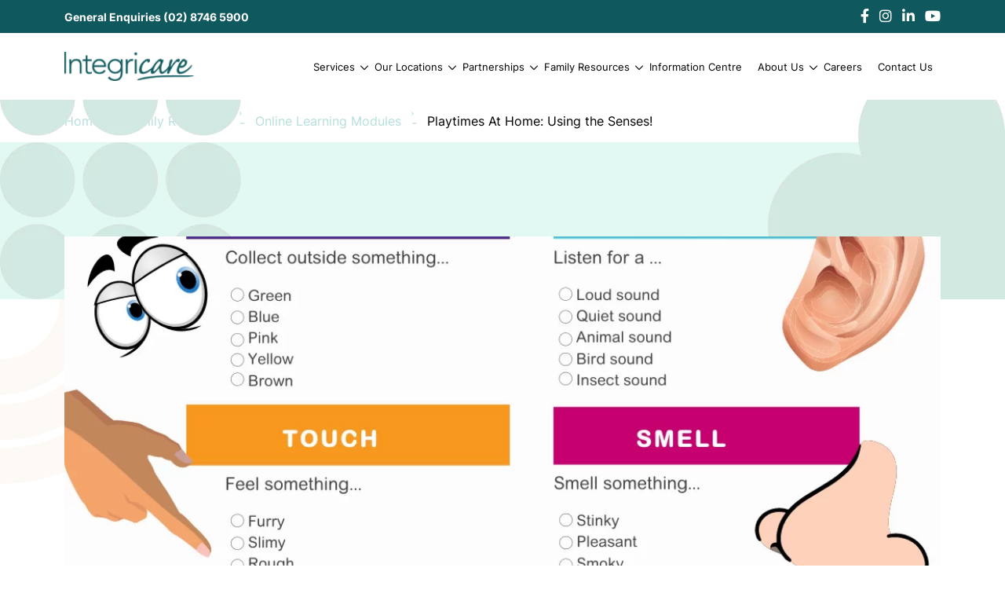

--- FILE ---
content_type: text/html; charset=UTF-8
request_url: https://integricare.org.au/online-learning-modules/playtimes-at-home-using-the-senses/
body_size: 20554
content:
<!DOCTYPE html>
<!--[if lt IE 7]>      <html class="no-js lt-ie9 lt-ie8 lt-ie7" lang=""> <![endif]-->
<!--[if IE 7]>         <html class="no-js lt-ie9 lt-ie8" lang=""> <![endif]-->
<!--[if IE 8]>         <html class="no-js lt-ie9" lang=""> <![endif]-->
<!--[if gt IE 8]><!--> <html class="no-js" lang="en"> <!--<![endif]-->
<head>
<title>Playtime At Home: Using the Senses! - Integricare</title>
    <meta charset="utf-8">
<script type="text/javascript">
/* <![CDATA[ */
var gform;gform||(document.addEventListener("gform_main_scripts_loaded",function(){gform.scriptsLoaded=!0}),document.addEventListener("gform/theme/scripts_loaded",function(){gform.themeScriptsLoaded=!0}),window.addEventListener("DOMContentLoaded",function(){gform.domLoaded=!0}),gform={domLoaded:!1,scriptsLoaded:!1,themeScriptsLoaded:!1,isFormEditor:()=>"function"==typeof InitializeEditor,callIfLoaded:function(o){return!(!gform.domLoaded||!gform.scriptsLoaded||!gform.themeScriptsLoaded&&!gform.isFormEditor()||(gform.isFormEditor()&&console.warn("The use of gform.initializeOnLoaded() is deprecated in the form editor context and will be removed in Gravity Forms 3.1."),o(),0))},initializeOnLoaded:function(o){gform.callIfLoaded(o)||(document.addEventListener("gform_main_scripts_loaded",()=>{gform.scriptsLoaded=!0,gform.callIfLoaded(o)}),document.addEventListener("gform/theme/scripts_loaded",()=>{gform.themeScriptsLoaded=!0,gform.callIfLoaded(o)}),window.addEventListener("DOMContentLoaded",()=>{gform.domLoaded=!0,gform.callIfLoaded(o)}))},hooks:{action:{},filter:{}},addAction:function(o,r,e,t){gform.addHook("action",o,r,e,t)},addFilter:function(o,r,e,t){gform.addHook("filter",o,r,e,t)},doAction:function(o){gform.doHook("action",o,arguments)},applyFilters:function(o){return gform.doHook("filter",o,arguments)},removeAction:function(o,r){gform.removeHook("action",o,r)},removeFilter:function(o,r,e){gform.removeHook("filter",o,r,e)},addHook:function(o,r,e,t,n){null==gform.hooks[o][r]&&(gform.hooks[o][r]=[]);var d=gform.hooks[o][r];null==n&&(n=r+"_"+d.length),gform.hooks[o][r].push({tag:n,callable:e,priority:t=null==t?10:t})},doHook:function(r,o,e){var t;if(e=Array.prototype.slice.call(e,1),null!=gform.hooks[r][o]&&((o=gform.hooks[r][o]).sort(function(o,r){return o.priority-r.priority}),o.forEach(function(o){"function"!=typeof(t=o.callable)&&(t=window[t]),"action"==r?t.apply(null,e):e[0]=t.apply(null,e)})),"filter"==r)return e[0]},removeHook:function(o,r,t,n){var e;null!=gform.hooks[o][r]&&(e=(e=gform.hooks[o][r]).filter(function(o,r,e){return!!(null!=n&&n!=o.tag||null!=t&&t!=o.priority)}),gform.hooks[o][r]=e)}});
/* ]]> */
</script>

    <meta http-equiv="X-UA-Compatible" content="IE=edge">
    <meta name="viewport" content="width=device-width, user-scalable=no, initial-scale=1, maximum-scale=1">
    
    
<!-- Search Engine Optimisation by Rank Math PRO - https://rankmath.com/ -->
<meta name="description" content="Learn activities to engage the senses &amp; keep children busy during the lockdown - Read the Integricare blog for new interesting ideas!"/>
<meta name="robots" content="follow, index, max-snippet:-1, max-video-preview:-1, max-image-preview:large"/>
<link rel="canonical" href="https://integricare.org.au/online-learning-modules/playtimes-at-home-using-the-senses/" />
<meta property="og:locale" content="en_US" />
<meta property="og:type" content="article" />
<meta property="og:title" content="Playtime At Home: Using the Senses! - Integricare" />
<meta property="og:description" content="Learn activities to engage the senses &amp; keep children busy during the lockdown - Read the Integricare blog for new interesting ideas!" />
<meta property="og:url" content="https://integricare.org.au/online-learning-modules/playtimes-at-home-using-the-senses/" />
<meta property="og:site_name" content="Integricare" />
<meta property="article:section" content="Online Learning Modules" />
<meta property="og:updated_time" content="2025-01-28T20:09:20+11:00" />
<meta property="og:image" content="https://integricare.org.au/wp-content/uploads/2023/05/five-senses-FB.png" />
<meta property="og:image:secure_url" content="https://integricare.org.au/wp-content/uploads/2023/05/five-senses-FB.png" />
<meta property="og:image:width" content="1080" />
<meta property="og:image:height" content="1080" />
<meta property="og:image:alt" content="Playtimes At Home: Using the Senses!" />
<meta property="og:image:type" content="image/png" />
<meta property="article:published_time" content="2021-08-12T13:39:35+10:00" />
<meta property="article:modified_time" content="2025-01-28T20:09:20+11:00" />
<meta name="twitter:card" content="summary_large_image" />
<meta name="twitter:title" content="Playtime At Home: Using the Senses! - Integricare" />
<meta name="twitter:description" content="Learn activities to engage the senses &amp; keep children busy during the lockdown - Read the Integricare blog for new interesting ideas!" />
<meta name="twitter:image" content="https://integricare.org.au/wp-content/uploads/2023/05/five-senses-FB.png" />
<meta name="twitter:label1" content="Written by" />
<meta name="twitter:data1" content="clickclickmedia" />
<meta name="twitter:label2" content="Time to read" />
<meta name="twitter:data2" content="Less than a minute" />
<script type="application/ld+json" class="rank-math-schema-pro">{"@context":"https://schema.org","@graph":[{"@type":"Place","@id":"https://integricare.org.au/#place","geo":{"@type":"GeoCoordinates","latitude":"-33.875367","longitude":"151.102612"},"hasMap":"https://www.google.com/maps/search/?api=1&amp;query=-33.875367,151.102612","address":{"@type":"PostalAddress","streetAddress":"Suite 8 Level 1/1-17 Elsie St.","addressLocality":"Burwood","addressRegion":"NSW","postalCode":"2134","addressCountry":"AU"}},{"@type":"Organization","@id":"https://integricare.org.au/#organization","name":"Integricare - Early Learning Centres","url":"https://integricare.org.au/","email":"find.out.more@integricare.org.au","address":{"@type":"PostalAddress","streetAddress":"Suite 8 Level 1/1-17 Elsie St.","addressLocality":"Burwood","addressRegion":"NSW","postalCode":"2134","addressCountry":"AU"},"logo":{"@type":"ImageObject","@id":"https://integricare.org.au/#logo","url":"https://integricare.org.au/wp-content/uploads/2024/02/Integricareau_logo-small.jpg","contentUrl":"https://integricare.org.au/wp-content/uploads/2024/02/Integricareau_logo-small.jpg","caption":"Integricare","inLanguage":"en-AU","width":"200","height":"200"},"contactPoint":[{"@type":"ContactPoint","telephone":"+61-2-8746-5900","contactType":"customer support"}],"location":{"@id":"https://integricare.org.au/#place"}},{"@type":"WebSite","@id":"https://integricare.org.au/#website","url":"https://integricare.org.au","name":"Integricare","alternateName":"Integricare - Early Learning Centres","publisher":{"@id":"https://integricare.org.au/#organization"},"inLanguage":"en-AU"},{"@type":"ImageObject","@id":"https://integricare.org.au/wp-content/uploads/2023/05/five-senses-FB.png","url":"https://integricare.org.au/wp-content/uploads/2023/05/five-senses-FB.png","width":"1080","height":"1080","caption":"Playtimes At Home: Using the Senses!","inLanguage":"en-AU"},{"@type":"BreadcrumbList","@id":"https://integricare.org.au/online-learning-modules/playtimes-at-home-using-the-senses/#breadcrumb","itemListElement":[{"@type":"ListItem","position":"1","item":{"@id":"https://integricare.org.au/","name":"Home"}},{"@type":"ListItem","position":"2","item":{"@id":"https://integricare.org.au/family-resources/","name":"Family Resources"}},{"@type":"ListItem","position":"3","item":{"@id":"https://integricare.org.au/category/online-learning-modules/","name":"Online Learning Modules"}},{"@type":"ListItem","position":"4","item":{"@id":"https://integricare.org.au/online-learning-modules/playtimes-at-home-using-the-senses/","name":"Playtimes At Home: Using the Senses!"}}]},{"@type":"WebPage","@id":"https://integricare.org.au/online-learning-modules/playtimes-at-home-using-the-senses/#webpage","url":"https://integricare.org.au/online-learning-modules/playtimes-at-home-using-the-senses/","name":"Playtime At Home: Using the Senses! - Integricare","datePublished":"2021-08-12T13:39:35+10:00","dateModified":"2025-01-28T20:09:20+11:00","isPartOf":{"@id":"https://integricare.org.au/#website"},"primaryImageOfPage":{"@id":"https://integricare.org.au/wp-content/uploads/2023/05/five-senses-FB.png"},"inLanguage":"en-AU","breadcrumb":{"@id":"https://integricare.org.au/online-learning-modules/playtimes-at-home-using-the-senses/#breadcrumb"}},{"@type":"Person","@id":"https://integricare.org.au/author/clickclickmedia/","name":"clickclickmedia","url":"https://integricare.org.au/author/clickclickmedia/","image":{"@type":"ImageObject","@id":"https://secure.gravatar.com/avatar/55924aebe735d046d9f857eda0e93021217fbf6b30fcb6e0e120cbf7e9a35786?s=96&amp;d=mm&amp;r=g","url":"https://secure.gravatar.com/avatar/55924aebe735d046d9f857eda0e93021217fbf6b30fcb6e0e120cbf7e9a35786?s=96&amp;d=mm&amp;r=g","caption":"clickclickmedia","inLanguage":"en-AU"},"worksFor":{"@id":"https://integricare.org.au/#organization"}},{"@type":"BlogPosting","headline":"Playtime At Home: Using the Senses! - Integricare","datePublished":"2021-08-12T13:39:35+10:00","dateModified":"2025-01-28T20:09:20+11:00","articleSection":"Online Learning Modules","author":{"@id":"https://integricare.org.au/author/clickclickmedia/","name":"clickclickmedia"},"publisher":{"@id":"https://integricare.org.au/#organization"},"description":"Learn activities to engage the senses &amp; keep children busy during the lockdown - Read the Integricare blog for new interesting ideas!","name":"Playtime At Home: Using the Senses! - Integricare","@id":"https://integricare.org.au/online-learning-modules/playtimes-at-home-using-the-senses/#richSnippet","isPartOf":{"@id":"https://integricare.org.au/online-learning-modules/playtimes-at-home-using-the-senses/#webpage"},"image":{"@id":"https://integricare.org.au/wp-content/uploads/2023/05/five-senses-FB.png"},"inLanguage":"en-AU","mainEntityOfPage":{"@id":"https://integricare.org.au/online-learning-modules/playtimes-at-home-using-the-senses/#webpage"}}]}</script>
<!-- /Rank Math WordPress SEO plugin -->

<link rel='dns-prefetch' href='//www.googletagmanager.com' />
<link rel="alternate" title="oEmbed (JSON)" type="application/json+oembed" href="https://integricare.org.au/wp-json/oembed/1.0/embed?url=https%3A%2F%2Fintegricare.org.au%2Fonline-learning-modules%2Fplaytimes-at-home-using-the-senses%2F" />
<link rel="alternate" title="oEmbed (XML)" type="text/xml+oembed" href="https://integricare.org.au/wp-json/oembed/1.0/embed?url=https%3A%2F%2Fintegricare.org.au%2Fonline-learning-modules%2Fplaytimes-at-home-using-the-senses%2F&#038;format=xml" />
		<!-- This site uses the Google Analytics by MonsterInsights plugin v9.11.1 - Using Analytics tracking - https://www.monsterinsights.com/ -->
		<!-- Note: MonsterInsights is not currently configured on this site. The site owner needs to authenticate with Google Analytics in the MonsterInsights settings panel. -->
					<!-- No tracking code set -->
				<!-- / Google Analytics by MonsterInsights -->
		<style id='wp-img-auto-sizes-contain-inline-css' type='text/css'>
img:is([sizes=auto i],[sizes^="auto," i]){contain-intrinsic-size:3000px 1500px}
/*# sourceURL=wp-img-auto-sizes-contain-inline-css */
</style>
<link rel='stylesheet' id='child-style-css' href='https://integricare.org.au/wp-content/themes/ccm-child-theme/public/css/main.css?ver=6f99015026ddda6586c1c59f5208b346' type='text/css' media='all' />
<link rel='stylesheet' id='fontawesome-css-css' href='https://integricare.org.au/wp-content/themes/ccm-child-theme/public/css/fontawesome/css/all.min.css?ver=6f99015026ddda6586c1c59f5208b346' type='text/css' media='all' />
<link rel='stylesheet' id='keen-slider-css-css' href='https://integricare.org.au/wp-content/themes/ccm-child-theme/public/css/plugins/keen-slider.min.css?ver=6f99015026ddda6586c1c59f5208b346' type='text/css' media='all' />
<script type="text/javascript" src="https://integricare.org.au/wp-includes/js/jquery/jquery.min.js?ver=3.7.1" id="jquery-core-js"></script>
<script type="text/javascript" src="https://integricare.org.au/wp-includes/js/jquery/jquery-migrate.min.js?ver=3.4.1" id="jquery-migrate-js"></script>

<!-- Google tag (gtag.js) snippet added by Site Kit -->
<!-- Google Analytics snippet added by Site Kit -->
<script type="text/javascript" src="https://www.googletagmanager.com/gtag/js?id=GT-T5N46TLC" id="google_gtagjs-js" async></script>
<script type="text/javascript" id="google_gtagjs-js-after">
/* <![CDATA[ */
window.dataLayer = window.dataLayer || [];function gtag(){dataLayer.push(arguments);}
gtag("set","linker",{"domains":["integricare.org.au"]});
gtag("js", new Date());
gtag("set", "developer_id.dZTNiMT", true);
gtag("config", "GT-T5N46TLC");
 window._googlesitekit = window._googlesitekit || {}; window._googlesitekit.throttledEvents = []; window._googlesitekit.gtagEvent = (name, data) => { var key = JSON.stringify( { name, data } ); if ( !! window._googlesitekit.throttledEvents[ key ] ) { return; } window._googlesitekit.throttledEvents[ key ] = true; setTimeout( () => { delete window._googlesitekit.throttledEvents[ key ]; }, 5 ); gtag( "event", name, { ...data, event_source: "site-kit" } ); }; 
//# sourceURL=google_gtagjs-js-after
/* ]]> */
</script>
<link rel="https://api.w.org/" href="https://integricare.org.au/wp-json/" /><link rel="alternate" title="JSON" type="application/json" href="https://integricare.org.au/wp-json/wp/v2/posts/8634" /><link rel="EditURI" type="application/rsd+xml" title="RSD" href="https://integricare.org.au/xmlrpc.php?rsd" />

<meta name="generator" content="Site Kit by Google 1.170.0" />            <script>(function(w,d,s,l,i){w[l]=w[l]||[];w[l].push({'gtm.start':
            new Date().getTime(),event:'gtm.js'});var f=d.getElementsByTagName(s)[0],
            j=d.createElement(s),dl=l!='dataLayer'?'&l='+l:'';j.async=true;j.src=
            'https://www.googletagmanager.com/gtm.js?id='+i+dl;f.parentNode.insertBefore(j,f);
            })(window,document,'script','dataLayer','GTM-M2PRCQ8');</script>
                <link rel="shortcut icon" href="https://integricare.org.au/wp-content/uploads/2023/04/Integricare_Shape_Collection_RGB_FA_Compassion.png">
            <style>
        :root {
            --bs-primary: #0f585e;
            --bs-secondary: #f15b43;
            --bs-info: #8ad2d1;
            --bs-theme-primary: #d5a2ab;
            --bs-theme-secondary: #e5d660;
            --bs-body-color: ;
            --bs-primary-rgb: 15,88,94;
            --bs-secondary-rgb: 241,91,67;
            --bs-info-rgb: 138,210,209;
            --bs-theme-primary-rgb: 213,162,171;
            --bs-theme-secondary-rgb: 229,214,96;
            --bs-body-color: ;
            --bs-heading-color: ;
        }
        a {
            --bs-link-color:#0f585e;
            :hover {
                --bs-link-hover-color:#f15b43;
            }
        }
        .h1, .h2, .h3, .h4, .h5, .h6, h1, h2, h3, h4, h5, h6 {
            --bs-heading-color: ;
        }
                        h1, .fs-1{
            --bs-h1-font-size-mobile: 36px;
            font-size:var(--bs-h1-font-size-mobile);
        }
                        h2, .fs-2{
            --bs-h2-font-size-mobile: 30px;
            font-size:var(--bs-h2-font-size-mobile);
        }
                        h3, .fs-3{
            --bs-h3-font-size-mobile: 28px;
            font-size:var(--bs-h3-font-size-mobile);
        }
                        h4, .fs-4{
            --bs-h4-font-size-mobile: 22px;
            font-size:var(--bs-h4-font-size-mobile);
        }
                        h5, .fs-5{
            --bs-h5-font-size-mobile: 20px;
            font-size:var(--bs-h5-font-size-mobile);
        }
                        h6, .fs-6{
            --bs-h6-font-size-mobile: 18px;
            font-size:var(--bs-h6-font-size-mobile);
        }
                @media (min-width: 1200px) {
                            .h1, h1, .fs-1{
                --bs-h1-font-size: 64px;
                font-size:var(--bs-h1-font-size);
            } 

                                .h2, h2, .fs-2{
                --bs-h2-font-size: 48px;
                font-size:var(--bs-h2-font-size);
            } 

                                .h3, h3, .fs-3{
                --bs-h3-font-size: 36px;
                font-size:var(--bs-h3-font-size);
            } 

                                .h4, h4, .fs-4{
                --bs-h4-font-size: 30px;
                font-size:var(--bs-h4-font-size);
            } 

                                .h5, h5, .fs-5{
                --bs-h5-font-size: 24px;
                font-size:var(--bs-h5-font-size);
            } 

                                .h6, h6, .fs-6{
                --bs-h6-font-size: 20px;
                font-size:var(--bs-h6-font-size);
            } 

                    }

        /* Buttons */
                    .btn-primary {
                --bs-btn-bg: #0f585e ;
                --bs-btn-border-color: #0f585e  ;
                --bs-btn-hover-bg: rgba(15,88,94,0.9)  ;
                --bs-btn-hover-border-color: rgba(15,88,94,0.9)  ;
                --bs-btn-active-bg: rgba(15,88,94,0.9)  ;
                --bs-btn-active-border-color: rgba(15,88,94,0.9)  ;
                --bs-btn-disabled-bg: #0f585e  ;
                --bs-btn-disabled-border-color: #0f585e  ;
                --bs-padding-y:10px;
            }
            .btn-outline-primary {
                --bs-btn-color: #0f585e  ;
                --bs-btn-border-color: #0f585e  ;
                --bs-btn-hover-color: #FFF  ;
                --bs-btn-hover-bg: #0f585e  ;
                --bs-btn-hover-border-color: #0f585e  ;
                --bs-btn-focus-shadow-rgb: 0,163,224  ;
                --bs-btn-active-color: #FFF  ;
                --bs-btn-active-bg: #0f585e  ;
                --bs-btn-active-border-color: #0f585e  ;
                --bs-btn-active-shadow: inset 0 3px 5px rgba(9, 22, 34, 0.125)  ;
                --bs-btn-disabled-color: #0f585e  ;
                --bs-btn-disabled-bg: transparent  ;
            }
            .text-bg-primary {
                background-color: rgba(15,88,94,var(--bs-bg-opacity,1)) !important;
            }
                    .btn-secondary {
                --bs-btn-bg: #f15b43 ;
                --bs-btn-border-color: #f15b43  ;
                --bs-btn-hover-bg: rgba(241,91,67,0.9)  ;
                --bs-btn-hover-border-color: rgba(241,91,67,0.9)  ;
                --bs-btn-active-bg: rgba(241,91,67,0.9)  ;
                --bs-btn-active-border-color: rgba(241,91,67,0.9)  ;
                --bs-btn-disabled-bg: #f15b43  ;
                --bs-btn-disabled-border-color: #f15b43  ;
                --bs-padding-y:10px;
            }
            .btn-outline-secondary {
                --bs-btn-color: #f15b43  ;
                --bs-btn-border-color: #f15b43  ;
                --bs-btn-hover-color: #FFF  ;
                --bs-btn-hover-bg: #f15b43  ;
                --bs-btn-hover-border-color: #f15b43  ;
                --bs-btn-focus-shadow-rgb: 0,163,224  ;
                --bs-btn-active-color: #FFF  ;
                --bs-btn-active-bg: #f15b43  ;
                --bs-btn-active-border-color: #f15b43  ;
                --bs-btn-active-shadow: inset 0 3px 5px rgba(9, 22, 34, 0.125)  ;
                --bs-btn-disabled-color: #f15b43  ;
                --bs-btn-disabled-bg: transparent  ;
            }
            .text-bg-secondary {
                background-color: rgba(241,91,67,var(--bs-bg-opacity,1)) !important;
            }
                .btn {
            --bs-btn-padding-y: 13px;
            --bs-btn-padding-x: 25px;
            --bs-btn-font-size: 20px;
            --bs-btn-border-radius: 0px;
            --bs-btn-font-weight: 400;
            --bs-btn-font-family: Inter;
        }
        .btn-sm, .btn-group-sm > .btn {
            --bs-btn-padding-y: 10px;
            --bs-btn-padding-x: 20px;
            --bs-btn-font-size: 20px;
            --bs-btn-border-radius: 0px;
            --bs-btn-font-weight: 400;
            --bs-btn-font-family: Inter;
        }
        .btn-lg, .btn-group-lg > .btn {
            --bs-btn-padding-y: 13px;
            --bs-btn-padding-x: 31px;
            --bs-btn-font-size: 20px;
            --bs-btn-border-radius: 0px;
            --bs-btn-font-weight: 400;
            --bs-btn-font-family: Inter;
        }
        /* Button Ends */
        </style>
    <!-- Meta Pixel Code -->
<script>
	!function(f,b,e,v,n,t,s)
	{if(f.fbq)return;n=f.fbq=function(){n.callMethod?
	n.callMethod.apply(n,arguments):n.queue.push(arguments)};
	if(!f._fbq)f._fbq=n;n.push=n;n.loaded=!0;n.version='2.0';
	n.queue=[];t=b.createElement(e);t.async=!0;
	t.src=v;s=b.getElementsByTagName(e)[0];
	s.parentNode.insertBefore(t,s)}(window,document,'script',
	'https://connect.facebook.net/en_US/fbevents.js');
	 fbq('init', '1346457413822339'); 
	fbq('track', 'PageView');
</script>
<noscript>
 <img height="1" width="1" 
src="https://www.facebook.com/tr?id=1346457413822339&ev=PageView
&noscript=1"/>
</noscript>
<!-- End Meta Pixel Code -->

<script>
	gtag('config', 'AW-785250768'); // Google Ads Tag
	// Gravity Form submissions (IDs 1 & 6)
	jQuery(document).on('gform_confirmation_loaded', function (e, formId) {
	  if (['1','6'].includes(formId.toString()) && typeof fbq === 'function' && !fired) {
		fbq('track', 'Contact');
		 gtag('event', 'conversion', {'send_to': 'AW-785250768/HZkeCOyakrEBENDzt_YC'});
	  }
	});
</script>

<script>
	window.addEventListener('load', () => {
		if (location.href.includes('/contact-us/')) {
			const hash = window.location.hash.split('?')[0];
			const elcTab = document.querySelector('div.term-list:nth-child(2) > span:nth-child(1)');
			
			if (hash === '#early-learning-centre') {
				elcTab.click();
			}
		}
	});
</script><style class='wp-fonts-local' type='text/css'>
@font-face{font-family:"Source Serif Pro";font-style:normal;font-weight:200 900;font-display:fallback;src:url('https://integricare.org.au/wp-content/themes/ccm-theme/assets/fonts/source-serif-pro/SourceSerif4Variable-Roman.ttf.woff2') format('woff2');font-stretch:normal;}
@font-face{font-family:"Source Serif Pro";font-style:italic;font-weight:200 900;font-display:fallback;src:url('https://integricare.org.au/wp-content/themes/ccm-theme/assets/fonts/source-serif-pro/SourceSerif4Variable-Italic.ttf.woff2') format('woff2');font-stretch:normal;}
</style>
<style id='wp-block-spacer-inline-css' type='text/css'>
.wp-block-spacer{clear:both}
/*# sourceURL=https://integricare.org.au/wp-includes/blocks/spacer/style.min.css */
</style>
<style id='global-styles-inline-css' type='text/css'>
:root{--wp--preset--aspect-ratio--square: 1;--wp--preset--aspect-ratio--4-3: 4/3;--wp--preset--aspect-ratio--3-4: 3/4;--wp--preset--aspect-ratio--3-2: 3/2;--wp--preset--aspect-ratio--2-3: 2/3;--wp--preset--aspect-ratio--16-9: 16/9;--wp--preset--aspect-ratio--9-16: 9/16;--wp--preset--color--black: #000000;--wp--preset--color--cyan-bluish-gray: #abb8c3;--wp--preset--color--white: #ffffff;--wp--preset--color--pale-pink: #f78da7;--wp--preset--color--vivid-red: #cf2e2e;--wp--preset--color--luminous-vivid-orange: #ff6900;--wp--preset--color--luminous-vivid-amber: #fcb900;--wp--preset--color--light-green-cyan: #7bdcb5;--wp--preset--color--vivid-green-cyan: #00d084;--wp--preset--color--pale-cyan-blue: #8ed1fc;--wp--preset--color--vivid-cyan-blue: #0693e3;--wp--preset--color--vivid-purple: #9b51e0;--wp--preset--color--foreground: #000000;--wp--preset--color--background: #ffffff;--wp--preset--color--primary: #1a4548;--wp--preset--color--secondary: #ffe2c7;--wp--preset--color--tertiary: #F6F6F6;--wp--preset--gradient--vivid-cyan-blue-to-vivid-purple: linear-gradient(135deg,rgb(6,147,227) 0%,rgb(155,81,224) 100%);--wp--preset--gradient--light-green-cyan-to-vivid-green-cyan: linear-gradient(135deg,rgb(122,220,180) 0%,rgb(0,208,130) 100%);--wp--preset--gradient--luminous-vivid-amber-to-luminous-vivid-orange: linear-gradient(135deg,rgb(252,185,0) 0%,rgb(255,105,0) 100%);--wp--preset--gradient--luminous-vivid-orange-to-vivid-red: linear-gradient(135deg,rgb(255,105,0) 0%,rgb(207,46,46) 100%);--wp--preset--gradient--very-light-gray-to-cyan-bluish-gray: linear-gradient(135deg,rgb(238,238,238) 0%,rgb(169,184,195) 100%);--wp--preset--gradient--cool-to-warm-spectrum: linear-gradient(135deg,rgb(74,234,220) 0%,rgb(151,120,209) 20%,rgb(207,42,186) 40%,rgb(238,44,130) 60%,rgb(251,105,98) 80%,rgb(254,248,76) 100%);--wp--preset--gradient--blush-light-purple: linear-gradient(135deg,rgb(255,206,236) 0%,rgb(152,150,240) 100%);--wp--preset--gradient--blush-bordeaux: linear-gradient(135deg,rgb(254,205,165) 0%,rgb(254,45,45) 50%,rgb(107,0,62) 100%);--wp--preset--gradient--luminous-dusk: linear-gradient(135deg,rgb(255,203,112) 0%,rgb(199,81,192) 50%,rgb(65,88,208) 100%);--wp--preset--gradient--pale-ocean: linear-gradient(135deg,rgb(255,245,203) 0%,rgb(182,227,212) 50%,rgb(51,167,181) 100%);--wp--preset--gradient--electric-grass: linear-gradient(135deg,rgb(202,248,128) 0%,rgb(113,206,126) 100%);--wp--preset--gradient--midnight: linear-gradient(135deg,rgb(2,3,129) 0%,rgb(40,116,252) 100%);--wp--preset--gradient--vertical-secondary-to-tertiary: linear-gradient(to bottom,var(--wp--preset--color--secondary) 0%,var(--wp--preset--color--tertiary) 100%);--wp--preset--gradient--vertical-secondary-to-background: linear-gradient(to bottom,var(--wp--preset--color--secondary) 0%,var(--wp--preset--color--background) 100%);--wp--preset--gradient--vertical-tertiary-to-background: linear-gradient(to bottom,var(--wp--preset--color--tertiary) 0%,var(--wp--preset--color--background) 100%);--wp--preset--gradient--diagonal-primary-to-foreground: linear-gradient(to bottom right,var(--wp--preset--color--primary) 0%,var(--wp--preset--color--foreground) 100%);--wp--preset--gradient--diagonal-secondary-to-background: linear-gradient(to bottom right,var(--wp--preset--color--secondary) 50%,var(--wp--preset--color--background) 50%);--wp--preset--gradient--diagonal-background-to-secondary: linear-gradient(to bottom right,var(--wp--preset--color--background) 50%,var(--wp--preset--color--secondary) 50%);--wp--preset--gradient--diagonal-tertiary-to-background: linear-gradient(to bottom right,var(--wp--preset--color--tertiary) 50%,var(--wp--preset--color--background) 50%);--wp--preset--gradient--diagonal-background-to-tertiary: linear-gradient(to bottom right,var(--wp--preset--color--background) 50%,var(--wp--preset--color--tertiary) 50%);--wp--preset--font-size--small: 1rem;--wp--preset--font-size--medium: 1.125rem;--wp--preset--font-size--large: 1.75rem;--wp--preset--font-size--x-large: clamp(1.75rem, 3vw, 2.25rem);--wp--preset--font-family--system-font: -apple-system,BlinkMacSystemFont,"Segoe UI",Roboto,Oxygen-Sans,Ubuntu,Cantarell,"Helvetica Neue",sans-serif;--wp--preset--font-family--source-serif-pro: "Source Serif Pro", serif;--wp--preset--spacing--20: 0.44rem;--wp--preset--spacing--30: 0.67rem;--wp--preset--spacing--40: 1rem;--wp--preset--spacing--50: 1.5rem;--wp--preset--spacing--60: 2.25rem;--wp--preset--spacing--70: 3.38rem;--wp--preset--spacing--80: 5.06rem;--wp--preset--shadow--natural: 6px 6px 9px rgba(0, 0, 0, 0.2);--wp--preset--shadow--deep: 12px 12px 50px rgba(0, 0, 0, 0.4);--wp--preset--shadow--sharp: 6px 6px 0px rgba(0, 0, 0, 0.2);--wp--preset--shadow--outlined: 6px 6px 0px -3px rgb(255, 255, 255), 6px 6px rgb(0, 0, 0);--wp--preset--shadow--crisp: 6px 6px 0px rgb(0, 0, 0);--wp--custom--spacing--small: max(1.25rem, 5vw);--wp--custom--spacing--medium: clamp(2rem, 8vw, calc(4 * var(--wp--style--block-gap)));--wp--custom--spacing--large: clamp(4rem, 10vw, 8rem);--wp--custom--spacing--outer: var(--wp--custom--spacing--small, 1.25rem);--wp--custom--typography--font-size--huge: clamp(2.25rem, 4vw, 2.75rem);--wp--custom--typography--font-size--gigantic: clamp(2.75rem, 6vw, 3.25rem);--wp--custom--typography--font-size--colossal: clamp(3.25rem, 8vw, 6.25rem);--wp--custom--typography--line-height--tiny: 1.15;--wp--custom--typography--line-height--small: 1.2;--wp--custom--typography--line-height--medium: 1.4;--wp--custom--typography--line-height--normal: 1.6;}:root { --wp--style--global--content-size: 650px;--wp--style--global--wide-size: 1000px; }:where(body) { margin: 0; }.wp-site-blocks > .alignleft { float: left; margin-right: 2em; }.wp-site-blocks > .alignright { float: right; margin-left: 2em; }.wp-site-blocks > .aligncenter { justify-content: center; margin-left: auto; margin-right: auto; }:where(.wp-site-blocks) > * { margin-block-start: 1.5rem; margin-block-end: 0; }:where(.wp-site-blocks) > :first-child { margin-block-start: 0; }:where(.wp-site-blocks) > :last-child { margin-block-end: 0; }:root { --wp--style--block-gap: 1.5rem; }:root :where(.is-layout-flow) > :first-child{margin-block-start: 0;}:root :where(.is-layout-flow) > :last-child{margin-block-end: 0;}:root :where(.is-layout-flow) > *{margin-block-start: 1.5rem;margin-block-end: 0;}:root :where(.is-layout-constrained) > :first-child{margin-block-start: 0;}:root :where(.is-layout-constrained) > :last-child{margin-block-end: 0;}:root :where(.is-layout-constrained) > *{margin-block-start: 1.5rem;margin-block-end: 0;}:root :where(.is-layout-flex){gap: 1.5rem;}:root :where(.is-layout-grid){gap: 1.5rem;}.is-layout-flow > .alignleft{float: left;margin-inline-start: 0;margin-inline-end: 2em;}.is-layout-flow > .alignright{float: right;margin-inline-start: 2em;margin-inline-end: 0;}.is-layout-flow > .aligncenter{margin-left: auto !important;margin-right: auto !important;}.is-layout-constrained > .alignleft{float: left;margin-inline-start: 0;margin-inline-end: 2em;}.is-layout-constrained > .alignright{float: right;margin-inline-start: 2em;margin-inline-end: 0;}.is-layout-constrained > .aligncenter{margin-left: auto !important;margin-right: auto !important;}.is-layout-constrained > :where(:not(.alignleft):not(.alignright):not(.alignfull)){max-width: var(--wp--style--global--content-size);margin-left: auto !important;margin-right: auto !important;}.is-layout-constrained > .alignwide{max-width: var(--wp--style--global--wide-size);}body .is-layout-flex{display: flex;}.is-layout-flex{flex-wrap: wrap;align-items: center;}.is-layout-flex > :is(*, div){margin: 0;}body .is-layout-grid{display: grid;}.is-layout-grid > :is(*, div){margin: 0;}body{background-color: var(--wp--preset--color--background);color: var(--wp--preset--color--foreground);font-family: var(--wp--preset--font-family--system-font);font-size: var(--wp--preset--font-size--medium);line-height: var(--wp--custom--typography--line-height--normal);padding-top: 0px;padding-right: 0px;padding-bottom: 0px;padding-left: 0px;}a:where(:not(.wp-element-button)){color: var(--wp--preset--color--foreground);text-decoration: underline;}h1{font-family: var(--wp--preset--font-family--source-serif-pro);font-size: var(--wp--custom--typography--font-size--colossal);font-weight: 300;line-height: var(--wp--custom--typography--line-height--tiny);}h2{font-family: var(--wp--preset--font-family--source-serif-pro);font-size: var(--wp--custom--typography--font-size--gigantic);font-weight: 300;line-height: var(--wp--custom--typography--line-height--small);}h3{font-family: var(--wp--preset--font-family--source-serif-pro);font-size: var(--wp--custom--typography--font-size--huge);font-weight: 300;line-height: var(--wp--custom--typography--line-height--tiny);}h4{font-family: var(--wp--preset--font-family--source-serif-pro);font-size: var(--wp--preset--font-size--x-large);font-weight: 300;line-height: var(--wp--custom--typography--line-height--tiny);}h5{font-family: var(--wp--preset--font-family--system-font);font-size: var(--wp--preset--font-size--medium);font-weight: 700;line-height: var(--wp--custom--typography--line-height--normal);text-transform: uppercase;}h6{font-family: var(--wp--preset--font-family--system-font);font-size: var(--wp--preset--font-size--medium);font-weight: 400;line-height: var(--wp--custom--typography--line-height--normal);text-transform: uppercase;}:root :where(.wp-element-button, .wp-block-button__link){background-color: #32373c;border-width: 0;color: #fff;font-family: inherit;font-size: inherit;font-style: inherit;font-weight: inherit;letter-spacing: inherit;line-height: inherit;padding-top: calc(0.667em + 2px);padding-right: calc(1.333em + 2px);padding-bottom: calc(0.667em + 2px);padding-left: calc(1.333em + 2px);text-decoration: none;text-transform: inherit;}.has-black-color{color: var(--wp--preset--color--black) !important;}.has-cyan-bluish-gray-color{color: var(--wp--preset--color--cyan-bluish-gray) !important;}.has-white-color{color: var(--wp--preset--color--white) !important;}.has-pale-pink-color{color: var(--wp--preset--color--pale-pink) !important;}.has-vivid-red-color{color: var(--wp--preset--color--vivid-red) !important;}.has-luminous-vivid-orange-color{color: var(--wp--preset--color--luminous-vivid-orange) !important;}.has-luminous-vivid-amber-color{color: var(--wp--preset--color--luminous-vivid-amber) !important;}.has-light-green-cyan-color{color: var(--wp--preset--color--light-green-cyan) !important;}.has-vivid-green-cyan-color{color: var(--wp--preset--color--vivid-green-cyan) !important;}.has-pale-cyan-blue-color{color: var(--wp--preset--color--pale-cyan-blue) !important;}.has-vivid-cyan-blue-color{color: var(--wp--preset--color--vivid-cyan-blue) !important;}.has-vivid-purple-color{color: var(--wp--preset--color--vivid-purple) !important;}.has-foreground-color{color: var(--wp--preset--color--foreground) !important;}.has-background-color{color: var(--wp--preset--color--background) !important;}.has-primary-color{color: var(--wp--preset--color--primary) !important;}.has-secondary-color{color: var(--wp--preset--color--secondary) !important;}.has-tertiary-color{color: var(--wp--preset--color--tertiary) !important;}.has-black-background-color{background-color: var(--wp--preset--color--black) !important;}.has-cyan-bluish-gray-background-color{background-color: var(--wp--preset--color--cyan-bluish-gray) !important;}.has-white-background-color{background-color: var(--wp--preset--color--white) !important;}.has-pale-pink-background-color{background-color: var(--wp--preset--color--pale-pink) !important;}.has-vivid-red-background-color{background-color: var(--wp--preset--color--vivid-red) !important;}.has-luminous-vivid-orange-background-color{background-color: var(--wp--preset--color--luminous-vivid-orange) !important;}.has-luminous-vivid-amber-background-color{background-color: var(--wp--preset--color--luminous-vivid-amber) !important;}.has-light-green-cyan-background-color{background-color: var(--wp--preset--color--light-green-cyan) !important;}.has-vivid-green-cyan-background-color{background-color: var(--wp--preset--color--vivid-green-cyan) !important;}.has-pale-cyan-blue-background-color{background-color: var(--wp--preset--color--pale-cyan-blue) !important;}.has-vivid-cyan-blue-background-color{background-color: var(--wp--preset--color--vivid-cyan-blue) !important;}.has-vivid-purple-background-color{background-color: var(--wp--preset--color--vivid-purple) !important;}.has-foreground-background-color{background-color: var(--wp--preset--color--foreground) !important;}.has-background-background-color{background-color: var(--wp--preset--color--background) !important;}.has-primary-background-color{background-color: var(--wp--preset--color--primary) !important;}.has-secondary-background-color{background-color: var(--wp--preset--color--secondary) !important;}.has-tertiary-background-color{background-color: var(--wp--preset--color--tertiary) !important;}.has-black-border-color{border-color: var(--wp--preset--color--black) !important;}.has-cyan-bluish-gray-border-color{border-color: var(--wp--preset--color--cyan-bluish-gray) !important;}.has-white-border-color{border-color: var(--wp--preset--color--white) !important;}.has-pale-pink-border-color{border-color: var(--wp--preset--color--pale-pink) !important;}.has-vivid-red-border-color{border-color: var(--wp--preset--color--vivid-red) !important;}.has-luminous-vivid-orange-border-color{border-color: var(--wp--preset--color--luminous-vivid-orange) !important;}.has-luminous-vivid-amber-border-color{border-color: var(--wp--preset--color--luminous-vivid-amber) !important;}.has-light-green-cyan-border-color{border-color: var(--wp--preset--color--light-green-cyan) !important;}.has-vivid-green-cyan-border-color{border-color: var(--wp--preset--color--vivid-green-cyan) !important;}.has-pale-cyan-blue-border-color{border-color: var(--wp--preset--color--pale-cyan-blue) !important;}.has-vivid-cyan-blue-border-color{border-color: var(--wp--preset--color--vivid-cyan-blue) !important;}.has-vivid-purple-border-color{border-color: var(--wp--preset--color--vivid-purple) !important;}.has-foreground-border-color{border-color: var(--wp--preset--color--foreground) !important;}.has-background-border-color{border-color: var(--wp--preset--color--background) !important;}.has-primary-border-color{border-color: var(--wp--preset--color--primary) !important;}.has-secondary-border-color{border-color: var(--wp--preset--color--secondary) !important;}.has-tertiary-border-color{border-color: var(--wp--preset--color--tertiary) !important;}.has-vivid-cyan-blue-to-vivid-purple-gradient-background{background: var(--wp--preset--gradient--vivid-cyan-blue-to-vivid-purple) !important;}.has-light-green-cyan-to-vivid-green-cyan-gradient-background{background: var(--wp--preset--gradient--light-green-cyan-to-vivid-green-cyan) !important;}.has-luminous-vivid-amber-to-luminous-vivid-orange-gradient-background{background: var(--wp--preset--gradient--luminous-vivid-amber-to-luminous-vivid-orange) !important;}.has-luminous-vivid-orange-to-vivid-red-gradient-background{background: var(--wp--preset--gradient--luminous-vivid-orange-to-vivid-red) !important;}.has-very-light-gray-to-cyan-bluish-gray-gradient-background{background: var(--wp--preset--gradient--very-light-gray-to-cyan-bluish-gray) !important;}.has-cool-to-warm-spectrum-gradient-background{background: var(--wp--preset--gradient--cool-to-warm-spectrum) !important;}.has-blush-light-purple-gradient-background{background: var(--wp--preset--gradient--blush-light-purple) !important;}.has-blush-bordeaux-gradient-background{background: var(--wp--preset--gradient--blush-bordeaux) !important;}.has-luminous-dusk-gradient-background{background: var(--wp--preset--gradient--luminous-dusk) !important;}.has-pale-ocean-gradient-background{background: var(--wp--preset--gradient--pale-ocean) !important;}.has-electric-grass-gradient-background{background: var(--wp--preset--gradient--electric-grass) !important;}.has-midnight-gradient-background{background: var(--wp--preset--gradient--midnight) !important;}.has-vertical-secondary-to-tertiary-gradient-background{background: var(--wp--preset--gradient--vertical-secondary-to-tertiary) !important;}.has-vertical-secondary-to-background-gradient-background{background: var(--wp--preset--gradient--vertical-secondary-to-background) !important;}.has-vertical-tertiary-to-background-gradient-background{background: var(--wp--preset--gradient--vertical-tertiary-to-background) !important;}.has-diagonal-primary-to-foreground-gradient-background{background: var(--wp--preset--gradient--diagonal-primary-to-foreground) !important;}.has-diagonal-secondary-to-background-gradient-background{background: var(--wp--preset--gradient--diagonal-secondary-to-background) !important;}.has-diagonal-background-to-secondary-gradient-background{background: var(--wp--preset--gradient--diagonal-background-to-secondary) !important;}.has-diagonal-tertiary-to-background-gradient-background{background: var(--wp--preset--gradient--diagonal-tertiary-to-background) !important;}.has-diagonal-background-to-tertiary-gradient-background{background: var(--wp--preset--gradient--diagonal-background-to-tertiary) !important;}.has-small-font-size{font-size: var(--wp--preset--font-size--small) !important;}.has-medium-font-size{font-size: var(--wp--preset--font-size--medium) !important;}.has-large-font-size{font-size: var(--wp--preset--font-size--large) !important;}.has-x-large-font-size{font-size: var(--wp--preset--font-size--x-large) !important;}.has-system-font-font-family{font-family: var(--wp--preset--font-family--system-font) !important;}.has-source-serif-pro-font-family{font-family: var(--wp--preset--font-family--source-serif-pro) !important;}
/*# sourceURL=global-styles-inline-css */
</style>
<link rel='stylesheet' id='gform_basic-css' href='https://integricare.org.au/wp-content/plugins/gravityforms/assets/css/dist/basic.min.css?ver=2.9.25' type='text/css' media='all' />
<link rel='stylesheet' id='gform_theme_components-css' href='https://integricare.org.au/wp-content/plugins/gravityforms/assets/css/dist/theme-components.min.css?ver=2.9.25' type='text/css' media='all' />
<link rel='stylesheet' id='gform_theme-css' href='https://integricare.org.au/wp-content/plugins/gravityforms/assets/css/dist/theme.min.css?ver=2.9.25' type='text/css' media='all' />
</head>
<body class="wp-singular post-template-default single single-post postid-8634 single-format-standard wp-theme-ccm-theme wp-child-theme-ccm-child-theme">
<div class="mobile-menu offcanvas offcanvas-start border border-1 border-primary border-start-0 border-end-0 border-bottom-0 px-1 d-xl-none" style="--bs-border-width:11px;" tabindex="-1" id="offcanvas" aria-labelledby="offcanvasLabel">
    <div class="offcanvas-header d-flex flex-wrap align-items-center justify-content-between flex-row py-3">
        <a href="https://integricare.org.au" class="text-decoration-none d-inline-block" style="max-width:189px; height:40px;">
            <img src="https://integricare.org.au/wp-content/uploads/2023/04/site-logo.png" alt="Logo - Integricare Preschool & Early Learning Centre" class="img-fluid w-auto" height="47" width="210">
        </a>
        <button type="button" class="close bg-transparent border-0" data-bs-dismiss="offcanvas" aria-label="Close">
            <svg xmlns="http://www.w3.org/2000/svg" width="29" height="29" viewBox="0 0 29 29" fill="none"><path d="M1 1L14.75 14.75M28.5 28.5L14.75 14.75M14.75 14.75L28.5 1L1 28.5" stroke="#0A4A4F"/></svg>
        </button>
    </div>
    <div class="offcanvas-body py-0 px-3">
        <ul id="menu-header-menu" class="menu"><li id="menu-item-14961" class="left-submenu pointer-event-none menu-item menu-item-type-custom menu-item-object-custom menu-item-has-children menu-item-14961"><a>Services</a>
<ul class="sub-menu">
	<li id="menu-item-14141" class="menu-item menu-item-type-post_type menu-item-object-page menu-item-14141"><a href="https://integricare.org.au/services/early-learning-centres/">Early Learning Centres</a></li>
	<li id="menu-item-14143" class="menu-item menu-item-type-post_type menu-item-object-page menu-item-14143"><a href="https://integricare.org.au/services/preschools/">Preschools</a></li>
	<li id="menu-item-14142" class="menu-item menu-item-type-post_type menu-item-object-page menu-item-14142"><a href="https://integricare.org.au/services/family-services/">Family Services</a></li>
</ul>
</li>
<li id="menu-item-13499" class="menu-item menu-item-type-post_type menu-item-object-page menu-item-has-children menu-item-13499"><a href="https://integricare.org.au/our-locations/">Our Locations</a>
<ul class="sub-menu">
	<li id="menu-item-14180" class="menu-item menu-item-type-custom menu-item-object-custom menu-item-has-children menu-item-14180"><a>Early Learning</a>
	<ul class="sub-menu">
		<li id="menu-item-14807" class="menu-item menu-item-type-post_type menu-item-object-locations menu-item-14807"><a href="https://integricare.org.au/locations/ashfield/">Ashfield</a></li>
		<li id="menu-item-15512" class="menu-item menu-item-type-custom menu-item-object-custom menu-item-15512"><a href="https://integricare.org.au/locations/blacktown/">Blacktown</a></li>
		<li id="menu-item-14187" class="menu-item menu-item-type-post_type menu-item-object-locations menu-item-14187"><a href="https://integricare.org.au/locations/northmead/">Northmead</a></li>
		<li id="menu-item-14184" class="menu-item menu-item-type-post_type menu-item-object-locations menu-item-14184"><a href="https://integricare.org.au/locations/north-strathfield/">North Strathfield</a></li>
		<li id="menu-item-14188" class="menu-item menu-item-type-post_type menu-item-object-locations menu-item-14188"><a href="https://integricare.org.au/locations/parramatta/">Parramatta</a></li>
		<li id="menu-item-14190" class="menu-item menu-item-type-post_type menu-item-object-locations menu-item-14190"><a href="https://integricare.org.au/locations/rockdale/">Rockdale</a></li>
		<li id="menu-item-14191" class="menu-item menu-item-type-post_type menu-item-object-locations menu-item-14191"><a href="https://integricare.org.au/locations/rockdale-plaza/">Rockdale Plaza</a></li>
		<li id="menu-item-14196" class="menu-item menu-item-type-post_type menu-item-object-locations menu-item-14196"><a href="https://integricare.org.au/locations/turrella/">Turrella</a></li>
	</ul>
</li>
	<li id="menu-item-14181" class="menu-item menu-item-type-custom menu-item-object-custom menu-item-has-children menu-item-14181"><a>Preschools</a>
	<ul class="sub-menu">
		<li id="menu-item-14182" class="menu-item menu-item-type-post_type menu-item-object-locations menu-item-14182"><a href="https://integricare.org.au/locations/auburn/">Auburn</a></li>
		<li id="menu-item-14183" class="menu-item menu-item-type-post_type menu-item-object-locations menu-item-14183"><a href="https://integricare.org.au/locations/brighton-le-sands/">Brighton Le Sands</a></li>
		<li id="menu-item-14185" class="menu-item menu-item-type-post_type menu-item-object-locations menu-item-14185"><a href="https://integricare.org.au/locations/northbridge/">Northbridge</a></li>
		<li id="menu-item-14189" class="menu-item menu-item-type-post_type menu-item-object-locations menu-item-14189"><a href="https://integricare.org.au/locations/pendle-hill/">Pendle Hill</a></li>
		<li id="menu-item-14194" class="menu-item menu-item-type-post_type menu-item-object-locations menu-item-14194"><a href="https://integricare.org.au/locations/st-ives/">St Ives</a></li>
		<li id="menu-item-14195" class="menu-item menu-item-type-post_type menu-item-object-locations menu-item-14195"><a href="https://integricare.org.au/locations/strathfield/">Strathfield</a></li>
	</ul>
</li>
</ul>
</li>
<li id="menu-item-14179" class="menu-item menu-item-type-post_type menu-item-object-page menu-item-has-children menu-item-14179"><a href="https://integricare.org.au/partnerships/">Partnerships</a>
<ul class="sub-menu">
	<li id="menu-item-14178" class="menu-item menu-item-type-post_type menu-item-object-page menu-item-14178"><a href="https://integricare.org.au/partnerships/church-partnerships/">Church Partnerships</a></li>
	<li id="menu-item-14177" class="menu-item menu-item-type-post_type menu-item-object-page menu-item-14177"><a href="https://integricare.org.au/partnerships/independent-operators/">Independent Operators</a></li>
</ul>
</li>
<li id="menu-item-13498" class="menu-item menu-item-type-post_type menu-item-object-page current_page_parent menu-item-has-children menu-item-13498"><a href="https://integricare.org.au/family-resources/">Family Resources</a>
<ul class="sub-menu">
	<li id="menu-item-14172" class="menu-item menu-item-type-taxonomy menu-item-object-category current-post-ancestor current-menu-parent current-post-parent menu-item-14172"><a href="https://integricare.org.au/category/online-learning-modules/">Online Learning</a></li>
	<li id="menu-item-14174" class="menu-item menu-item-type-taxonomy menu-item-object-category menu-item-14174"><a href="https://integricare.org.au/category/school-readiness/">School Readiness</a></li>
	<li id="menu-item-15835" class="menu-item menu-item-type-post_type menu-item-object-page menu-item-15835"><a href="https://integricare.org.au/family-resources/child-care-subsidy/">Child Care Subsidy</a></li>
	<li id="menu-item-14171" class="menu-item menu-item-type-taxonomy menu-item-object-category menu-item-14171"><a href="https://integricare.org.au/category/healthy-habits/">Healthy Habits</a></li>
	<li id="menu-item-14168" class="menu-item menu-item-type-taxonomy menu-item-object-category menu-item-14168"><a href="https://integricare.org.au/category/child-development/">Child Development</a></li>
	<li id="menu-item-14169" class="menu-item menu-item-type-taxonomy menu-item-object-category menu-item-14169"><a href="https://integricare.org.au/category/christian-learning/">Christian Learning</a></li>
	<li id="menu-item-14269" class="menu-item menu-item-type-post_type menu-item-object-page menu-item-14269"><a href="https://integricare.org.au/alpha-videos/">Alpha Videos</a></li>
	<li id="menu-item-14176" class="menu-item menu-item-type-taxonomy menu-item-object-category menu-item-14176"><a href="https://integricare.org.au/category/facebook-posts/">Facebook Posts</a></li>
</ul>
</li>
<li id="menu-item-14510" class="menu-item menu-item-type-custom menu-item-object-custom menu-item-14510"><a href="https://info.integricare.org.au/login.php">Information Centre</a></li>
<li id="menu-item-194" class="left-submenu menu-item menu-item-type-custom menu-item-object-custom menu-item-has-children menu-item-194"><a href="https://integricare.org.au/about-us/our-history/">About Us</a>
<ul class="sub-menu">
	<li id="menu-item-14165" class="menu-item menu-item-type-post_type menu-item-object-page menu-item-14165"><a href="https://integricare.org.au/about-us/our-history/">Our History</a></li>
	<li id="menu-item-14163" class="menu-item menu-item-type-post_type menu-item-object-page menu-item-14163"><a href="https://integricare.org.au/about-us/our-mission-and-values/">Our Mission and Values</a></li>
	<li id="menu-item-14162" class="menu-item menu-item-type-post_type menu-item-object-page menu-item-14162"><a href="https://integricare.org.au/about-us/our-christian-identity/">Our Christian Identity</a></li>
	<li id="menu-item-15887" class="menu-item menu-item-type-post_type menu-item-object-page menu-item-15887"><a href="https://integricare.org.au/policies-and-procedures/">Our Policies and Procedures</a></li>
	<li id="menu-item-14164" class="menu-item menu-item-type-post_type menu-item-object-page menu-item-14164"><a href="https://integricare.org.au/about-us/our-board-and-ceo/">Our Board &amp; Executive</a></li>
	<li id="menu-item-14167" class="menu-item menu-item-type-post_type menu-item-object-page menu-item-has-children menu-item-14167"><a href="https://integricare.org.au/annual-reports/">Annual Reports</a>
	<ul class="sub-menu">
		<li id="menu-item-15608" class="menu-item menu-item-type-custom menu-item-object-custom menu-item-15608"><a href="https://integricare.org.au/wp-content/uploads/2024/12/Annual-Report-23-24.pdf">Annual Report 2024</a></li>
		<li id="menu-item-15535" class="menu-item menu-item-type-custom menu-item-object-custom menu-item-15535"><a href="https://integricare.org.au/wp-content/uploads/2024/11/2023-Annual-Report-v2.pdf">Annual Report 2023</a></li>
		<li id="menu-item-14593" class="menu-item menu-item-type-custom menu-item-object-custom menu-item-14593"><a target="_blank" href="https://online.fliphtml5.com/rjiyf/wlhm/#p=1">Annual Report 2022</a></li>
		<li id="menu-item-14275" class="menu-item menu-item-type-custom menu-item-object-custom menu-item-14275"><a target="_blank" href="https://online.fliphtml5.com/bbqzq/hqva/#p=1">Annual Report 2021</a></li>
		<li id="menu-item-14276" class="menu-item menu-item-type-custom menu-item-object-custom menu-item-14276"><a target="_blank" href="https://online.fliphtml5.com/htlwr/mudu/#p=1">Annual Report 2020</a></li>
		<li id="menu-item-14277" class="menu-item menu-item-type-custom menu-item-object-custom menu-item-14277"><a href="http://online.fliphtml5.com/fviln/hfba/#p=1">Annual Report 2019</a></li>
	</ul>
</li>
</ul>
</li>
<li id="menu-item-14166" class="menu-item menu-item-type-post_type menu-item-object-page menu-item-14166"><a href="https://integricare.org.au/careers/">Careers</a></li>
<li id="menu-item-13500" class="left-submenu menu-item menu-item-type-post_type menu-item-object-page menu-item-13500"><a href="https://integricare.org.au/contact-us/">Contact Us</a></li>
</ul>        <div class="mobile-contacts d-flex flex-column text-center border border-1 border-top-0 border-start-0 border-end-0 pb-3 mb-3" style="border-color:#E5E5E5;">
            <span class="lh-xl d-inline-block fw-normal fs-sm text-primary"><i class="fa-solid fa-phone pe-2"></i> Call us today</span>
            <a href="tel:87465900" class="lh-xl d-inline-block fw-bold fs-xl text-decoration-none text-secondary mb-2">8746 5900</a>
            <span class="lh-xl d-inline-block fw-normal fs-sm text-primary"><i class="fa-solid fa-envelope pe-2"></i> Email us today</span>
            <a href="mailto:admin@integricare.org.au;" class="lh-xl d-inline-block fw-bold fs-xl text-decoration-none text-secondary pb-2">admin@integricare.org.au</a>
        </div>
                <div class="mobile-social">
            <span class="fs-sm fw-normal lh-xl text-primary d-block mb-1 text-center">Want to know more? Follow us.</span>
            <div class="social-media-wrapper d-flex flex-row justify-content-center gap-3 align-items-center mx-auto" style="max-width:265px;">
                                    <div class="social-list" style="font-size:25px;">
                        <a href="https://www.facebook.com/integricareau" class="text-decoration-none text-secondary" target="_blank" rel="noopener noreferrer"><i class="fa-brands fa-facebook-f"></i></a>
                    </div>
                                    <div class="social-list" style="font-size:25px;">
                        <a href="https://www.instagram.com/integricare/" class="text-decoration-none text-secondary" target="_blank" rel="noopener noreferrer"><i class="fa-brands fa-instagram"></i></a>
                    </div>
                                    <div class="social-list" style="font-size:25px;">
                        <a href="https://au.linkedin.com/company/integricareau" class="text-decoration-none text-secondary" target="_blank" rel="noopener noreferrer"><i class="fa-brands fa-linkedin-in"></i></a>
                    </div>
                                    <div class="social-list" style="font-size:25px;">
                        <a href="https://www.youtube.com/channel/UC1s5hlV8wlBwBXC0nnmr0mg" class="text-decoration-none text-secondary" target="_blank" rel="noopener noreferrer"><i class="fa-brands fa-youtube"></i></a>
                    </div>
                            </div>
        </div>
            </div>
</div>
<header id="header" class="py-3 py-xl-0 bg-white border border-1 border-primary border-start-0 border-end-0 border-bottom-0 border-xl-0 position-sticky top-0 w-100 start-0 end-0" style="--bs-border-width:11px; z-index:55;">
    <div class="top-header d-none d-xl-block bg-primary py-2">
        <div class="container">
            <div class="row align-items-center">
                <div class="col-6">
                                            <span class="text-white fs-sm fw-bold d-inline-block"><a href="tel: (02) 8746 5900" class="text-white text-decoration-none">General Enquiries (02) 8746 5900</a></span>
                                    </div>
                <div class="col-6 text-end">
                                            <div class="social-media-wrapper d-flex flex-row justify-content-end align-items-center" style="line-height:25px; margin:0 -6.5px;">
                                                            <div class="social-list" style="padding:0 6.5px; line-height:25px;">
                                    <a href="https://www.facebook.com/integricareau" style="font-size:18px;" class="text-decoration-none text-white" target="_blank" rel="noopener noreferrer"><i class="fa-brands fa-facebook-f"></i></a>
                                </div>
                                                            <div class="social-list" style="padding:0 6.5px; line-height:25px;">
                                    <a href="https://www.instagram.com/integricare/" style="font-size:18px;" class="text-decoration-none text-white" target="_blank" rel="noopener noreferrer"><i class="fa-brands fa-instagram"></i></a>
                                </div>
                                                            <div class="social-list" style="padding:0 6.5px; line-height:25px;">
                                    <a href="https://au.linkedin.com/company/integricareau" style="font-size:18px;" class="text-decoration-none text-white" target="_blank" rel="noopener noreferrer"><i class="fa-brands fa-linkedin-in"></i></a>
                                </div>
                                                            <div class="social-list" style="padding:0 6.5px; line-height:25px;">
                                    <a href="https://www.youtube.com/channel/UC1s5hlV8wlBwBXC0nnmr0mg" style="font-size:18px;" class="text-decoration-none text-white" target="_blank" rel="noopener noreferrer"><i class="fa-brands fa-youtube"></i></a>
                                </div>
                                                    </div>
                                    </div>
            </div>
        </div>
    </div>
    <div class="container">
        <div class="row align-items-center">
            <div class="col-7 col-xl-2 col-xxl-3">
                <a href="https://integricare.org.au" class="text-decoration-none d-inline-block">
                    <img src="https://integricare.org.au/wp-content/uploads/2023/04/site-logo.png" alt="Logo - Integricare Preschool & Early Learning Centre" class="img-fluid w-auto" height="47" width="210">
                </a>
            </div>
            <div class="col-5 col-xl-10 col-xxl-9 text-end">
                <div class="d-flex align-items-center flex-nowrap flex-row justify-content-end d-xl-none">
                    <a href="tel:87465900" class="d-inline-block text-decoration-none text-primary pe-2" style="padding-top:4px; line-height:20px;"><i class="fa-regular fa-phone fs-6"></i></a>
                    <a href="#" class="ps-2 d-inline-block" data-bs-toggle="offcanvas" data-bs-target="#offcanvas" role="button" aria-controls="offcanvas"><svg xmlns="http://www.w3.org/2000/svg" width="20" height="16" viewBox="0 0 20 16" fill="none"><path d="M0 0H20V2H0V0Z" fill="#0F585E"/><path d="M0 7H20V9H0V7Z" fill="#0F585E"/><path d="M0 14H20V16H0V14Z" fill="#0F585E"/></svg></a>
                </div>
                <div class="desktop-menu d-none d-xl-block">
                    <ul id="menu-header-menu-1" class="menu"><li class="left-submenu pointer-event-none menu-item menu-item-type-custom menu-item-object-custom menu-item-has-children menu-item-14961"><a>Services</a>
<ul class="sub-menu">
	<li class="menu-item menu-item-type-post_type menu-item-object-page menu-item-14141"><a href="https://integricare.org.au/services/early-learning-centres/">Early Learning Centres</a></li>
	<li class="menu-item menu-item-type-post_type menu-item-object-page menu-item-14143"><a href="https://integricare.org.au/services/preschools/">Preschools</a></li>
	<li class="menu-item menu-item-type-post_type menu-item-object-page menu-item-14142"><a href="https://integricare.org.au/services/family-services/">Family Services</a></li>
</ul>
</li>
<li class="menu-item menu-item-type-post_type menu-item-object-page menu-item-has-children menu-item-13499"><a href="https://integricare.org.au/our-locations/">Our Locations</a>
<ul class="sub-menu">
	<li class="menu-item menu-item-type-custom menu-item-object-custom menu-item-has-children menu-item-14180"><a>Early Learning</a>
	<ul class="sub-menu">
		<li class="menu-item menu-item-type-post_type menu-item-object-locations menu-item-14807"><a href="https://integricare.org.au/locations/ashfield/">Ashfield</a></li>
		<li class="menu-item menu-item-type-custom menu-item-object-custom menu-item-15512"><a href="https://integricare.org.au/locations/blacktown/">Blacktown</a></li>
		<li class="menu-item menu-item-type-post_type menu-item-object-locations menu-item-14187"><a href="https://integricare.org.au/locations/northmead/">Northmead</a></li>
		<li class="menu-item menu-item-type-post_type menu-item-object-locations menu-item-14184"><a href="https://integricare.org.au/locations/north-strathfield/">North Strathfield</a></li>
		<li class="menu-item menu-item-type-post_type menu-item-object-locations menu-item-14188"><a href="https://integricare.org.au/locations/parramatta/">Parramatta</a></li>
		<li class="menu-item menu-item-type-post_type menu-item-object-locations menu-item-14190"><a href="https://integricare.org.au/locations/rockdale/">Rockdale</a></li>
		<li class="menu-item menu-item-type-post_type menu-item-object-locations menu-item-14191"><a href="https://integricare.org.au/locations/rockdale-plaza/">Rockdale Plaza</a></li>
		<li class="menu-item menu-item-type-post_type menu-item-object-locations menu-item-14196"><a href="https://integricare.org.au/locations/turrella/">Turrella</a></li>
	</ul>
</li>
	<li class="menu-item menu-item-type-custom menu-item-object-custom menu-item-has-children menu-item-14181"><a>Preschools</a>
	<ul class="sub-menu">
		<li class="menu-item menu-item-type-post_type menu-item-object-locations menu-item-14182"><a href="https://integricare.org.au/locations/auburn/">Auburn</a></li>
		<li class="menu-item menu-item-type-post_type menu-item-object-locations menu-item-14183"><a href="https://integricare.org.au/locations/brighton-le-sands/">Brighton Le Sands</a></li>
		<li class="menu-item menu-item-type-post_type menu-item-object-locations menu-item-14185"><a href="https://integricare.org.au/locations/northbridge/">Northbridge</a></li>
		<li class="menu-item menu-item-type-post_type menu-item-object-locations menu-item-14189"><a href="https://integricare.org.au/locations/pendle-hill/">Pendle Hill</a></li>
		<li class="menu-item menu-item-type-post_type menu-item-object-locations menu-item-14194"><a href="https://integricare.org.au/locations/st-ives/">St Ives</a></li>
		<li class="menu-item menu-item-type-post_type menu-item-object-locations menu-item-14195"><a href="https://integricare.org.au/locations/strathfield/">Strathfield</a></li>
	</ul>
</li>
</ul>
</li>
<li class="menu-item menu-item-type-post_type menu-item-object-page menu-item-has-children menu-item-14179"><a href="https://integricare.org.au/partnerships/">Partnerships</a>
<ul class="sub-menu">
	<li class="menu-item menu-item-type-post_type menu-item-object-page menu-item-14178"><a href="https://integricare.org.au/partnerships/church-partnerships/">Church Partnerships</a></li>
	<li class="menu-item menu-item-type-post_type menu-item-object-page menu-item-14177"><a href="https://integricare.org.au/partnerships/independent-operators/">Independent Operators</a></li>
</ul>
</li>
<li class="menu-item menu-item-type-post_type menu-item-object-page current_page_parent menu-item-has-children menu-item-13498"><a href="https://integricare.org.au/family-resources/">Family Resources</a>
<ul class="sub-menu">
	<li class="menu-item menu-item-type-taxonomy menu-item-object-category current-post-ancestor current-menu-parent current-post-parent menu-item-14172"><a href="https://integricare.org.au/category/online-learning-modules/">Online Learning</a></li>
	<li class="menu-item menu-item-type-taxonomy menu-item-object-category menu-item-14174"><a href="https://integricare.org.au/category/school-readiness/">School Readiness</a></li>
	<li class="menu-item menu-item-type-post_type menu-item-object-page menu-item-15835"><a href="https://integricare.org.au/family-resources/child-care-subsidy/">Child Care Subsidy</a></li>
	<li class="menu-item menu-item-type-taxonomy menu-item-object-category menu-item-14171"><a href="https://integricare.org.au/category/healthy-habits/">Healthy Habits</a></li>
	<li class="menu-item menu-item-type-taxonomy menu-item-object-category menu-item-14168"><a href="https://integricare.org.au/category/child-development/">Child Development</a></li>
	<li class="menu-item menu-item-type-taxonomy menu-item-object-category menu-item-14169"><a href="https://integricare.org.au/category/christian-learning/">Christian Learning</a></li>
	<li class="menu-item menu-item-type-post_type menu-item-object-page menu-item-14269"><a href="https://integricare.org.au/alpha-videos/">Alpha Videos</a></li>
	<li class="menu-item menu-item-type-taxonomy menu-item-object-category menu-item-14176"><a href="https://integricare.org.au/category/facebook-posts/">Facebook Posts</a></li>
</ul>
</li>
<li class="menu-item menu-item-type-custom menu-item-object-custom menu-item-14510"><a href="https://info.integricare.org.au/login.php">Information Centre</a></li>
<li class="left-submenu menu-item menu-item-type-custom menu-item-object-custom menu-item-has-children menu-item-194"><a href="https://integricare.org.au/about-us/our-history/">About Us</a>
<ul class="sub-menu">
	<li class="menu-item menu-item-type-post_type menu-item-object-page menu-item-14165"><a href="https://integricare.org.au/about-us/our-history/">Our History</a></li>
	<li class="menu-item menu-item-type-post_type menu-item-object-page menu-item-14163"><a href="https://integricare.org.au/about-us/our-mission-and-values/">Our Mission and Values</a></li>
	<li class="menu-item menu-item-type-post_type menu-item-object-page menu-item-14162"><a href="https://integricare.org.au/about-us/our-christian-identity/">Our Christian Identity</a></li>
	<li class="menu-item menu-item-type-post_type menu-item-object-page menu-item-15887"><a href="https://integricare.org.au/policies-and-procedures/">Our Policies and Procedures</a></li>
	<li class="menu-item menu-item-type-post_type menu-item-object-page menu-item-14164"><a href="https://integricare.org.au/about-us/our-board-and-ceo/">Our Board &amp; Executive</a></li>
	<li class="menu-item menu-item-type-post_type menu-item-object-page menu-item-has-children menu-item-14167"><a href="https://integricare.org.au/annual-reports/">Annual Reports</a>
	<ul class="sub-menu">
		<li class="menu-item menu-item-type-custom menu-item-object-custom menu-item-15608"><a href="https://integricare.org.au/wp-content/uploads/2024/12/Annual-Report-23-24.pdf">Annual Report 2024</a></li>
		<li class="menu-item menu-item-type-custom menu-item-object-custom menu-item-15535"><a href="https://integricare.org.au/wp-content/uploads/2024/11/2023-Annual-Report-v2.pdf">Annual Report 2023</a></li>
		<li class="menu-item menu-item-type-custom menu-item-object-custom menu-item-14593"><a target="_blank" href="https://online.fliphtml5.com/rjiyf/wlhm/#p=1">Annual Report 2022</a></li>
		<li class="menu-item menu-item-type-custom menu-item-object-custom menu-item-14275"><a target="_blank" href="https://online.fliphtml5.com/bbqzq/hqva/#p=1">Annual Report 2021</a></li>
		<li class="menu-item menu-item-type-custom menu-item-object-custom menu-item-14276"><a target="_blank" href="https://online.fliphtml5.com/htlwr/mudu/#p=1">Annual Report 2020</a></li>
		<li class="menu-item menu-item-type-custom menu-item-object-custom menu-item-14277"><a href="http://online.fliphtml5.com/fviln/hfba/#p=1">Annual Report 2019</a></li>
	</ul>
</li>
</ul>
</li>
<li class="menu-item menu-item-type-post_type menu-item-object-page menu-item-14166"><a href="https://integricare.org.au/careers/">Careers</a></li>
<li class="left-submenu menu-item menu-item-type-post_type menu-item-object-page menu-item-13500"><a href="https://integricare.org.au/contact-us/">Contact Us</a></li>
</ul>                </div>
            </div>
        </div>
    </div>
</header>
<main id="main-wrapper">
            <section class="breadcrumbs d-none d-md-block">
            <div class="container">
                <div class="row">
                    <div class="col-12">
                        <nav aria-label="breadcrumbs" class="rank-math-breadcrumb"><p><a href="https://integricare.org.au/">Home</a><span class="separator"> - </span><a href="https://integricare.org.au/family-resources/">Family Resources</a><span class="separator"> - </span><a href="https://integricare.org.au/category/online-learning-modules/">Online Learning Modules</a><span class="separator"> - </span><span class="last">Playtimes At Home: Using the Senses!</span></p></nav>                    </div>
                </div>
            </div>
        </section>
    <div class="singe-blog-page">
    <div class="single-banner position-relative" style="background-color:#E2F8F3;">
        <div class="position-absolute bottom-0 start-0 zi-1">
            <img src="https://integricare.org.au/wp-content/themes/ccm-child-theme/assets/images/mobile-banner-left-img.png" alt="Mobile Banner Left Image" class="img-fluid d-xl-none">
            <img src="https://integricare.org.au/wp-content/themes/ccm-child-theme/assets/images/dots-left-icon-ib.png" alt="Desktop Banner Left Image" class="img-fluid d-none d-xl-inline-block">
        </div>
        <div class="position-absolute bottom-0 end-0 zi-1">
            <img src="https://integricare.org.au/wp-content/themes/ccm-child-theme/assets/images/mobile-banner-right-img.png" alt="Mobile Banner Right Image" class="img-fluid d-xl-none">
            <img src="https://integricare.org.au/wp-content/themes/ccm-child-theme/assets/images/heart-right-icon.png" alt="Desktop Banner Right Image" class="img-fluid d-none d-xl-inline-block">
        </div>
    </div>
                        
<section id="" class="block-single-blog-content  pb-4 pb-lg-5 position-relative zi-3">
    <div class="top-left-icon position-absolute start-0 zi-1">
        <img decoding="async" src="https://integricare.org.au/wp-content/themes/ccm-child-theme/assets/images/single-top-left-icon.png" alt="Single Top Icon" class="img-fluid d-xl-none" style="max-width:150px;">
        <img decoding="async" src="https://integricare.org.au/wp-content/themes/ccm-child-theme/assets/images/single-top-left-icon.png" alt="Single Top Icon" class="img-fluid d-none d-xl-block">
    </div>
    <div class="container pb-2 position-relative zi-2">
        <div class="row">
            <div class="col-12" style="color:;">
                <div class="text-center mb-4 pb-lg-3">
                    <div class="ratio ratio-21x9">
                                                    <img decoding="async" src="https://integricare.org.au/wp-content/uploads/2023/05/five-senses-FB.png" alt="Playtimes At Home: Using the Senses! image" class="obj-fit-cover ob-position-center w-100 h-100">
                                            </div>
                </div>
                <div class="mb-4 text-center">
                                            <div class="d-flex flex-row justify-content-center align-items-center" style="margin:0 -2px;">
                                                            <div class="fw-normal" style="font-size:15px; line-height:20px; padding:0 2px; color:#1B8A93;">
                                    Online Learning Modules                                </div>
                                                    </div>
                                        <h1 class="my-4 lh-sm" style="color:#0A4A4F;font-size: 36px;">Playtimes At Home: Using the Senses!</h1>
                    <span class="d-block fw-normal" style="color:#0A4A4F; font-size:15px; line-height:20px;">12 August 2021</span>
                </div>
                <p>Vetti our Mission Development Manager has been busy creating exciting and easy ways to keep the children learning and busy during the COVID19 lockdown.</p>
<p>This time around it is all about engaging the senses!</p>
<p>Have a look at this great idea:</p>
<p><img fetchpriority="high" decoding="async" class="alignnone wp-image-8636" src="https://integricare.org.au/wp-content/uploads/2023/05/five-senses-FB.png" alt="Playtimes At Home: Using the Senses!" width="631" height="631" /></p>
<p><strong>How to do this?</strong></p>
<p>Make the most of your daily walk by bringing along this handy guide&#8230; I wonder what you can find?</p>
<p>You can also do a hunt around the house to see what you can locate… maybe even looking out the windows for a wider world view!</p>
<p><strong>This fun activity is teaching and developing:</strong></p>
<p>Observation skills</p>
<p>Language and communication abilities</p>
<p>Ability to read and respond to cues in the environment</p>
<p>Sensory and texture understanding</p>
<p>Compare and contrast skills</p>
<p><strong>Want to keep growing their ideas at one of our well-established and high-quality centres?</strong></p>
<p>We have locations throughout Sydney</p>
<p><a href="https://integricare.org.au/our-locations/">Our Early Learning Centres &amp; Preschools</a></p>
<p>Call or email us today to find out about vacancies and enrolment options!</p>
<p>Please follow our social media pages to see all of our busy learners in ACTION!</p>
<p><a href="https://www.instagram.com/integricare/" target="_blank" rel="noopener"><img decoding="async" class="alignnone wp-image-6420" src="https://integricare.org.au/wp-content/uploads/2023/05/Instagram-Logo-2016-scaled.jpg" alt="Playtimes At Home: Using the Senses! -" width="192" height="96"></a><a href="https://www.facebook.com/integricareau" target="_blank" rel="noopener"><img decoding="async" class="alignnone wp-image-6418" src="https://integricare.org.au/wp-content/uploads/2023/05/124010.png" alt="Playtimes At Home: Using the Senses! -" width="100" height="100"></a></p>
                <hr class="p-0 mb-0 mt-4 mt-lg-5">
                <div class="mt-4 mt-lg-5">
                    <span class="text-uppercase text-primary fw-normal d-block text-center mb-2" style="font-size:15px; line-height:20px;">Share this articles</span>
                    <div class="social-share-buttons d-flex flex-row justify-content-center align-items-center flex-wrap"><a class="facebook-share fs-3 px-3 text-secondary" href="https://www.facebook.com/sharer/sharer.php?u=https%3A%2F%2Fintegricare.org.au%2Fonline-learning-modules%2Fplaytimes-at-home-using-the-senses%2F&#038;t=Playtimes+At+Home%3A+Using+the+Senses%21" target="_blank"><i class="fa-brands fa-facebook-f"></i></a><a class="linkedin-share fs-3 px-3 text-secondary" href="https://www.linkedin.com/shareArticle?mini=true&#038;url=https%3A%2F%2Fintegricare.org.au%2Fonline-learning-modules%2Fplaytimes-at-home-using-the-senses%2F&#038;title=Playtimes+At+Home%3A+Using+the+Senses%21" target="_blank"><i class="fa-brands fa-linkedin-in"></i></a><a class="youtube-share fs-3 px-3 text-secondary" href="https://www.youtube.com/create_channel?action_share=1&#038;url=https%3A%2F%2Fintegricare.org.au%2Fonline-learning-modules%2Fplaytimes-at-home-using-the-senses%2F&#038;title=Playtimes+At+Home%3A+Using+the+Senses%21" target="_blank"><i class="fa-brands fa-youtube"></i></a><a class="twitter-share fs-3 px-3 text-secondary" href="https://twitter.com/intent/tweet?url=https%3A%2F%2Fintegricare.org.au%2Fonline-learning-modules%2Fplaytimes-at-home-using-the-senses%2F&#038;text=Playtimes+At+Home%3A+Using+the+Senses%21" target="_blank"><i class="fa-brands fa-twitter"></i></a><a class="instagram-share fs-3 px-3 text-secondary" href="https://www.instagram.com/?url=https%3A%2F%2Fintegricare.org.au%2Fonline-learning-modules%2Fplaytimes-at-home-using-the-senses%2F&#038;title=Playtimes+At+Home%3A+Using+the+Senses%21" target="_blank"><i class="fa-brands fa-instagram"></i></a></div>                </div>
            </div>
        </div>
    </div>
    <div class="bottom-right-icon position-absolute bottom-0 end-0">
        <img decoding="async" src="https://integricare.org.au/wp-content/themes/ccm-child-theme/assets/images/single-btm-icon-right.png" alt="Single Bottom Icon" class="img-fluid d-xl-none" style="max-width:150px;">
        <img decoding="async" src="https://integricare.org.au/wp-content/themes/ccm-child-theme/assets/images/single-btm-icon-right.png" alt="Single Bottom Icon" class="img-fluid d-none d-xl-block">
    </div>
</section>
            </div>

<section class="related-posts py-4 py-lg-5 position-relative" style="background-color:#E7F6F5;">
    <div class="top-icon position-absolute top-0 start-0 zi-1">
        <img src="https://integricare.org.au/wp-content/themes/ccm-child-theme/assets/images/wcu-first-mobile-icon.png" alt="Top Icon" class="img-fluid d-xl-none">
        <img src="https://integricare.org.au/wp-content/themes/ccm-child-theme/assets/images/wcu-first-desktop-icon.png" alt="Top Icon" class="img-fluid d-none d-xl-block">
    </div>
    <div class="container py-2 position-relative zi-2">
        <div class="row">
            <div class="col-12 mb-4 mb-lg-5">
                <div class="d-sm-flex flex-sm-row justify-content-between align-items-center text-center text-sm-start">
                    <span class="fs-xl lh-xxl d-block fw-bold text-primary mb-1 mb-sm-0">More Stories</span>
                    <a href="https://integricare.org.au/family-resources/" class="text-decoration-none text-primary fw-normal fs-6 lh-xxl">View All Stories</a>
                </div>
            </div>
            <div class="col-12">
                <div class="keen-carousel-wrap dots-lg-none no-arrows">
                    <div class="keen-slider related-wrapper">
                                                    <div class="keen-slider__slide number-slide0 related-lists">
                                <a href="https://integricare.org.au/online-learning-modules/sensoryplay/" class="position-relative text-decoration-none d-flex flex-column justify-content-end">
                                    <img src="https://integricare.org.au/wp-content/uploads/2022/07/Sensory-Play-1.jpg" alt="Integricare Learning Tips: Sensory Play! image" class="img-fluid position-absolute top-0 start-0 h-100 w-100 obj-fit-cover obj-position-center zi-1" style="border-top-left-radius:50px; border-bottom-right-radius:50px;">
                                    <div class="position-relative zi-4 px-4 mx-md-3 pb-4 mb-md-3">
                                        <span class="d-block fw-normal mb-2 pb-1 text-white" style="font-size:15px; line-height:20px;">12 August 2021</span>
                                        <h5 class="lh-xlg lh-xl-xl mb-3 text-white">Integricare Learning Tips: Sensory Play!</h5>
                                        <p style="font-size:15px; line-height:20px; color:#1B8A93;">Here is a FUN sensory activity you can do at home to boost your child’s learning!. Fill buckets, tubs, or containers with a range of different textu&#8230;</p>
                                    </div>
                                    <div class="after-bg position-absolute bottom-0 start-0 end-0 zi-2" style="height:100%; -webkit-box-shadow: inset 0px -315px 140px -105px rgba(10,74,79,1); -moz-box-shadow: inset 0px -315px 140px -105px rgba(10,74,79,1); box-shadow: inset 0px -315px 140px -105px rgba(10,74,79,1); border-top-left-radius:50px; border-bottom-right-radius:50px;"></div>
                                </a>
                            </div>
                                                    <div class="keen-slider__slide number-slide1 related-lists">
                                <a href="https://integricare.org.au/online-learning-modules/playtimes-at-home-rainbows/" class="position-relative text-decoration-none d-flex flex-column justify-content-end">
                                    <img src="https://integricare.org.au/wp-content/uploads/2023/05/Rainbows.png" alt="Playtimes at Home: Rainbows image" class="img-fluid position-absolute top-0 start-0 h-100 w-100 obj-fit-cover obj-position-center zi-1" style="border-top-left-radius:50px; border-bottom-right-radius:50px;">
                                    <div class="position-relative zi-4 px-4 mx-md-3 pb-4 mb-md-3">
                                        <span class="d-block fw-normal mb-2 pb-1 text-white" style="font-size:15px; line-height:20px;">12 August 2021</span>
                                        <h5 class="lh-xlg lh-xl-xl mb-3 text-white">Playtimes at Home: Rainbows</h5>
                                        <p style="font-size:15px; line-height:20px; color:#1B8A93;">Vetti our Mission Development Manager has been busy creating exciting and easy ways to keep the children learning and busy during the COVID19 lockdown&#8230;</p>
                                    </div>
                                    <div class="after-bg position-absolute bottom-0 start-0 end-0 zi-2" style="height:100%; -webkit-box-shadow: inset 0px -315px 140px -105px rgba(10,74,79,1); -moz-box-shadow: inset 0px -315px 140px -105px rgba(10,74,79,1); box-shadow: inset 0px -315px 140px -105px rgba(10,74,79,1); border-top-left-radius:50px; border-bottom-right-radius:50px;"></div>
                                </a>
                            </div>
                                                    <div class="keen-slider__slide number-slide2 related-lists">
                                <a href="https://integricare.org.au/online-learning-modules/playtimes-at-home-fishing-time/" class="position-relative text-decoration-none d-flex flex-column justify-content-end">
                                    <img src="https://integricare.org.au/wp-content/uploads/2023/05/integricare-Fishing.png" alt="Playtimes at Home: Fishing time image" class="img-fluid position-absolute top-0 start-0 h-100 w-100 obj-fit-cover obj-position-center zi-1" style="border-top-left-radius:50px; border-bottom-right-radius:50px;">
                                    <div class="position-relative zi-4 px-4 mx-md-3 pb-4 mb-md-3">
                                        <span class="d-block fw-normal mb-2 pb-1 text-white" style="font-size:15px; line-height:20px;">12 August 2021</span>
                                        <h5 class="lh-xlg lh-xl-xl mb-3 text-white">Playtimes at Home: Fishing time</h5>
                                        <p style="font-size:15px; line-height:20px; color:#1B8A93;">Vetti our Mission Development Manager has been busy creating exciting and easy ways to keep the children learning and busy during the COVID19 lockdown&#8230;</p>
                                    </div>
                                    <div class="after-bg position-absolute bottom-0 start-0 end-0 zi-2" style="height:100%; -webkit-box-shadow: inset 0px -315px 140px -105px rgba(10,74,79,1); -moz-box-shadow: inset 0px -315px 140px -105px rgba(10,74,79,1); box-shadow: inset 0px -315px 140px -105px rgba(10,74,79,1); border-top-left-radius:50px; border-bottom-right-radius:50px;"></div>
                                </a>
                            </div>
                                            </div>
                </div>
            </div>
        </div>
    </div>
    <div class="btm-icon position-absolute bottom-0 end-0 zi-1">
        <img src="https://integricare.org.au/wp-content/themes/ccm-child-theme/assets/images/wcu-fourth-mobile-icon.png" alt="Top Icon" class="img-fluid d-xl-none">
        <img src="https://integricare.org.au/wp-content/themes/ccm-child-theme/assets/images/wcu-fourth-desktop-icon.png" alt="Top Icon" class="img-fluid d-none d-xl-block">
    </div>
</section>

</main>



            <section class="footer-gallery">
            <div class="keen-carousel-wrap no-dots no-arrows-lg-none footer-gal">
                <div class="keen-slider term-wrapper gallery-wrapper">
                                            <div class="keen-slider__slide number-slide0 gallery-list">
                            <div class="ratio ratio-1x1 h-100">
                                <img loading="lazy" src="https://integricare.org.au/wp-content/uploads/2023/05/gallery-img-1.jpg" alt="Gallery Image 1" class="obj-fit-cover obj-position-center h-100 w-100" height="200" width="200">
                            </div>
                        </div>
                                            <div class="keen-slider__slide number-slide1 gallery-list">
                            <div class="ratio ratio-1x1 h-100">
                                <img loading="lazy" src="https://integricare.org.au/wp-content/uploads/2023/05/gallery-img-2.jpg" alt="Gallery Image 2" class="obj-fit-cover obj-position-center h-100 w-100" height="200" width="200">
                            </div>
                        </div>
                                            <div class="keen-slider__slide number-slide2 gallery-list">
                            <div class="ratio ratio-1x1 h-100">
                                <img loading="lazy" src="https://integricare.org.au/wp-content/uploads/2023/05/gallery-img-3.jpg" alt="Gallery Image 3" class="obj-fit-cover obj-position-center h-100 w-100" height="200" width="200">
                            </div>
                        </div>
                                            <div class="keen-slider__slide number-slide3 gallery-list">
                            <div class="ratio ratio-1x1 h-100">
                                <img loading="lazy" src="https://integricare.org.au/wp-content/uploads/2023/05/gallery-img-4.jpg" alt="Gallery Image 4" class="obj-fit-cover obj-position-center h-100 w-100" height="200" width="200">
                            </div>
                        </div>
                                            <div class="keen-slider__slide number-slide4 gallery-list">
                            <div class="ratio ratio-1x1 h-100">
                                <img loading="lazy" src="https://integricare.org.au/wp-content/uploads/2023/05/gallery-img-5.jpg" alt="Gallery Image 5" class="obj-fit-cover obj-position-center h-100 w-100" height="200" width="200">
                            </div>
                        </div>
                                    </div>
            </div>
        </section>
    
<footer id="footer">
        <div class="top-footer-content bg-primary position-relative">
        <div class="container position-relative zi-3">
            <div class="row inner-cont">
                <div class="col-12 col-xl-4 col-xxl-3 text-sm-center text-lg-start first-col">
                    <a href="https://integricare.org.au" class="text-decoration-none d-inline-block mb-3 pb-1">
                        <img loading="lazy" src="https://integricare.org.au/wp-content/uploads/2023/04/footer-logo.png" alt="Footer Logo - Integricare Preschool & Early Learning Centre" class="img-fluid w-auto" height="58" width="261">
                    </a>
                    <div class="mb-3 pb-1 address">
                        <p class="mb-0 fw-light text-white fs-p" style="line-height:24px;"><p><em><span style="color: #ffffff;">Integricare acknowledges the Traditional Custodians and their stewardship of these lands now called Australia on which our services for children and families are outworked. We pay our respects to Elders, past, present and emerging and acknowledge the children who are the <span style="color: #ffffff;">precious next generation. We commit to walking softly and gently upon these lands in the invitation of friendship, restoration and the hope of a bright future for all Aboriginal people</span></span></em></p>
<hr />
<p><span style="color: #ffffff;">Central Administration Level 1, Suite 8, 1-17 Elsie St BURWOOD NSW 2134</span></p>
</p>
                    </div>
                    <div class="mb-3 pb-1">
                        <a href="tel:180022731800" class="d-inline-block fs-p text-white text-decoration-none fw-normal" style="line-height:19.36px;">
                            <i class="fa-solid fa-phone" style="vertical-align: top;"></i>
                            <span class="d-inline-block ms-1">8746 5900 <br><small><i>Enrolment Enquiries only</i></small></span>
                        </a>
                    </div>
                    <div class="mb-4">
                        <a href="mailto:admin@integricare.org.au" class="d-inline-block fs-p text-white text-decoration-none fw-normal" style="line-height:19.36px;">
                            <i class="fa-solid fa-envelope"></i>
                            <span class="d-inline-block ms-1">admin@integricare.org.au</span>
                        </a>
                    </div>
                                            <div class="social-media-wrapper mb-4 pb-2 mx-0 mx-sm-auto mx-lg-0" style="max-width:150px; line-height:20px;">
                            <div class="d-flex flex-row justify-content-between align-items-start" style="line-height:20px; margin:0 -6.5px;">
                                                                    <div class="social-list" style="padding:0 6.5px; line-height:20px;">
                                        <a href="https://www.facebook.com/integricareau" class="fs-6 text-decoration-none text-white" target="_blank" rel="noopener noreferrer"><i class="fa-brands fa-facebook-f"></i></a>
                                    </div>
                                                                    <div class="social-list" style="padding:0 6.5px; line-height:20px;">
                                        <a href="https://www.instagram.com/integricare/" class="fs-6 text-decoration-none text-white" target="_blank" rel="noopener noreferrer"><i class="fa-brands fa-instagram"></i></a>
                                    </div>
                                                                    <div class="social-list" style="padding:0 6.5px; line-height:20px;">
                                        <a href="https://au.linkedin.com/company/integricareau" class="fs-6 text-decoration-none text-white" target="_blank" rel="noopener noreferrer"><i class="fa-brands fa-linkedin-in"></i></a>
                                    </div>
                                                                    <div class="social-list" style="padding:0 6.5px; line-height:20px;">
                                        <a href="https://www.youtube.com/channel/UC1s5hlV8wlBwBXC0nnmr0mg" class="fs-6 text-decoration-none text-white" target="_blank" rel="noopener noreferrer"><i class="fa-brands fa-youtube"></i></a>
                                    </div>
                                                            </div>
                        </div>
                                    </div>
                <div class="col-6 col-sm-4 col-xl-2 quick-links">
                    <div id="nav_menu-8" class="widget widget_nav_menu"><span class="widget-title d-block text-white fw-bold text-uppercase fs-p fs-lg-5 mb-3 pb-1 lh-xlg lh-lg-xxl">Quick Links</span><div class="menu-quick-links-container"><ul id="menu-quick-links" class="menu"><li id="menu-item-14160" class="menu-item menu-item-type-post_type menu-item-object-page menu-item-14160"><a href="https://integricare.org.au/about-us/our-history/">About us</a></li>
<li id="menu-item-13516" class="menu-item menu-item-type-post_type menu-item-object-page current_page_parent menu-item-13516"><a href="https://integricare.org.au/family-resources/">Family Resources</a></li>
<li id="menu-item-13514" class="menu-item menu-item-type-post_type menu-item-object-page menu-item-13514"><a href="https://integricare.org.au/careers/">Careers</a></li>
<li id="menu-item-14137" class="menu-item menu-item-type-post_type menu-item-object-page menu-item-14137"><a href="https://integricare.org.au/faqs/">FAQs</a></li>
<li id="menu-item-13515" class="menu-item menu-item-type-post_type menu-item-object-page menu-item-13515"><a href="https://integricare.org.au/contact-us/">Contact Us</a></li>
<li id="menu-item-201" class="menu-item menu-item-type-custom menu-item-object-custom menu-item-201"><a target="_blank" href="https://info.integricare.org.au/login.php">Information Centre</a></li>
</ul></div></div><div id="block-9" class="widget widget_block">
<div style="height:44px" aria-hidden="true" class="wp-block-spacer"></div>
</div>                </div>
                <div class="col-6 col-sm-4 col-lg-3 services">
                    <div id="nav_menu-6" class="widget widget_nav_menu"><span class="widget-title d-block text-white fw-bold text-uppercase fs-p fs-lg-5 mb-3 pb-1 lh-xlg lh-lg-xxl">Services</span><div class="menu-services-menu-container"><ul id="menu-services-menu" class="menu"><li id="menu-item-13521" class="menu-item menu-item-type-post_type menu-item-object-page menu-item-13521"><a href="https://integricare.org.au/services/preschools/">Preschools</a></li>
<li id="menu-item-14138" class="menu-item menu-item-type-post_type menu-item-object-page menu-item-14138"><a href="https://integricare.org.au/services/early-learning-centres/">Early Learning Centres</a></li>
<li id="menu-item-14543" class="menu-item menu-item-type-post_type menu-item-object-page menu-item-14543"><a href="https://integricare.org.au/services/family-services/">Family Services</a></li>
</ul></div></div>                </div>
                <div class="col-12 col-sm-4 col-lg-3 col-xxl-4 our-locations mt-4 pt-2 mt-sm-0 pt-sm-0">
                    <div id="nav_menu-9" class="widget widget_nav_menu"><span class="widget-title d-block text-white fw-bold text-uppercase fs-p fs-lg-5 mb-3 pb-1 lh-xlg lh-lg-xxl">Our Locations</span><div class="menu-our-location-container"><ul id="menu-our-location" class="menu"><li id="menu-item-14808" class="menu-item menu-item-type-post_type menu-item-object-locations menu-item-14808"><a href="https://integricare.org.au/locations/ashfield/">Ashfield</a></li>
<li id="menu-item-13513" class="menu-item menu-item-type-post_type menu-item-object-locations menu-item-13513"><a href="https://integricare.org.au/locations/auburn/">Auburn</a></li>
<li id="menu-item-15515" class="menu-item menu-item-type-custom menu-item-object-custom menu-item-15515"><a href="https://integricare.org.au/locations/blacktown/">Blacktown</a></li>
<li id="menu-item-13512" class="menu-item menu-item-type-post_type menu-item-object-locations menu-item-13512"><a href="https://integricare.org.au/locations/brighton-le-sands/">Brighton Le Sands</a></li>
<li id="menu-item-13510" class="menu-item menu-item-type-post_type menu-item-object-locations menu-item-13510"><a href="https://integricare.org.au/locations/northbridge/">Northbridge</a></li>
<li id="menu-item-13509" class="menu-item menu-item-type-post_type menu-item-object-locations menu-item-13509"><a href="https://integricare.org.au/locations/northmead/">Northmead</a></li>
<li id="menu-item-13511" class="menu-item menu-item-type-post_type menu-item-object-locations menu-item-13511"><a href="https://integricare.org.au/locations/north-strathfield/">North Strathfield</a></li>
<li id="menu-item-13508" class="menu-item menu-item-type-post_type menu-item-object-locations menu-item-13508"><a href="https://integricare.org.au/locations/parramatta/">Parramatta</a></li>
<li id="menu-item-13507" class="menu-item menu-item-type-post_type menu-item-object-locations menu-item-13507"><a href="https://integricare.org.au/locations/pendle-hill/">Pendle Hill</a></li>
<li id="menu-item-13506" class="menu-item menu-item-type-post_type menu-item-object-locations menu-item-13506"><a href="https://integricare.org.au/locations/rockdale/">Rockdale</a></li>
<li id="menu-item-13505" class="menu-item menu-item-type-post_type menu-item-object-locations menu-item-13505"><a href="https://integricare.org.au/locations/rockdale-plaza/">Rockdale Plaza</a></li>
<li id="menu-item-13503" class="menu-item menu-item-type-post_type menu-item-object-locations menu-item-13503"><a href="https://integricare.org.au/locations/st-ives/">St Ives</a></li>
<li id="menu-item-13502" class="menu-item menu-item-type-post_type menu-item-object-locations menu-item-13502"><a href="https://integricare.org.au/locations/strathfield/">Strathfield</a></li>
<li id="menu-item-13501" class="menu-item menu-item-type-post_type menu-item-object-locations menu-item-13501"><a href="https://integricare.org.au/locations/turrella/">Turrella</a></li>
</ul></div></div>                </div>
            </div>
        </div>
        <div class="footer-mob-icon-left position-absolute bottom-0 w-100 h-100 zi-1">
            <img loading="lazy" src="https://integricare.org.au/wp-content/themes/ccm-child-theme/assets/images/footer-mob-left-icon.png" alt="Footer Mob Left Icon" class="img-fluid position-absolute bottom-0 start-0 zi-1 d-lg-none" height="50" width="50">
            <img loading="lazy" src="https://integricare.org.au/wp-content/themes/ccm-child-theme/assets/images/footer-desk-left-icon.png" alt="Footer Desktop Left Icon" class="img-fluid position-absolute bottom-0 start-0 zi-1 d-none d-lg-inline-block" height="50" width="50">
        </div>
        <div class="footer-desk-icon-right position-absolute bottom-0 w-100 h-100 z-1">
            <img loading="lazy" src="https://integricare.org.au/wp-content/themes/ccm-child-theme/assets/images/footer-mob-right-icon.png" alt="Footer Mob Right Icon" class="img-fluid position-absolute bottom-0 end-0 zi-1 d-lg-none" height="50" width="50">
            <img loading="lazy" src="https://integricare.org.au/wp-content/themes/ccm-child-theme/assets/images/footer-desk-right-icon.png" alt="Footer Desktop Right Icon" class="img-fluid position-absolute bottom-0 end-0 zi-1 d-none d-lg-inline-block" height="50" width="50">
        </div>
    </div>
    <div class="btm-footer-content text-center text-md-start">
        <div class="container">
            <div class="row align-items-center">
                <div class="col-12 col-md-6">
                    <p class="fs-p lh-xxl fw-normal mb-1 mb-md-0" style="color:#fff;">&copy; 2026 Integricare Limited ABN 11 000 073 870. All Rights reserved.<br/>Website by <a href="https://clickclickmedia.com.au/" target="_blank">Click Click Media</a></p>
                </div>
                <div class="col-12 col-md-6 text-md-end">
                                        <span class="d-inline-block" style="color:#fff; padding:0 2px;">|</span>
                                            <a href="https://integricare.org.au/privacy-policy/" class="fs-p fw-normal d-inline-block text-decoration-none lh-xxl" style="color:#fff;">Privacy Policy</a>
                                    </div>
            </div>
        </div>
    </div>
</footer>
         <!-- Modal -->
        <div id="book-a-tour" class="modal fade" aria-labelledby="book-a-tour-label" aria-hidden="true">
    <div class="modal-dialog modal-dialog-centered">
        <div class="modal-content">
            <div class="modal-header d-block position-relative p-0 mb-4 pb-lg-2 text-center" style="border-bottom:0;">
                <h3 class="mb-4 pb-lg-2 text-primary">Book a Tour / Enrol Now</h3>
                <button type="button" class="close" data-bs-dismiss="modal" aria-label="Close">&times;</button>
            </div>
            <div class="modal-body p-0">
                
                <div class='gf_browser_chrome gform_wrapper gravity-theme gform-theme--no-framework' data-form-theme='gravity-theme' data-form-index='0' id='gform_wrapper_6' ><div id='gf_6' class='gform_anchor' tabindex='-1'></div><form method='post' enctype='multipart/form-data' target='gform_ajax_frame_6' id='gform_6'  action='/online-learning-modules/playtimes-at-home-using-the-senses/#gf_6' data-formid='6' novalidate>
                        <div class='gform-body gform_body'><div id='gform_fields_6' class='gform_fields top_label form_sublabel_below description_below validation_below'><div id="field_6_14" class="gfield gfield--type-honeypot gform_validation_container field_sublabel_below gfield--has-description field_description_below field_validation_below gfield_visibility_visible"  ><label class='gfield_label gform-field-label' for='input_6_14'>Phone</label><div class='ginput_container'><input name='input_14' id='input_6_14' type='text' value='' autocomplete='new-password'/></div><div class='gfield_description' id='gfield_description_6_14'>This field is for validation purposes and should be left unchanged.</div></div><div id="field_6_1" class="gfield gfield--type-text gfield--input-type-text gfield--width-half gfield_contains_required field_sublabel_below gfield--no-description field_description_below field_validation_below gfield_visibility_visible"  ><label class='gfield_label gform-field-label' for='input_6_1'>First Name<span class="gfield_required"><span class="gfield_required gfield_required_text">(Required)</span></span></label><div class='ginput_container ginput_container_text'><input name='input_1' id='input_6_1' type='text' value='' class='large'     aria-required="true" aria-invalid="false"   /></div></div><div id="field_6_13" class="gfield gfield--type-text gfield--input-type-text gfield--width-half gfield_contains_required field_sublabel_below gfield--no-description field_description_below field_validation_below gfield_visibility_visible"  ><label class='gfield_label gform-field-label' for='input_6_13'>Last Name<span class="gfield_required"><span class="gfield_required gfield_required_text">(Required)</span></span></label><div class='ginput_container ginput_container_text'><input name='input_13' id='input_6_13' type='text' value='' class='large'     aria-required="true" aria-invalid="false"   /></div></div><div id="field_6_3" class="gfield gfield--type-text gfield--input-type-text gfield--width-half gfield_contains_required field_sublabel_below gfield--no-description field_description_below field_validation_below gfield_visibility_visible"  ><label class='gfield_label gform-field-label' for='input_6_3'>Your email address<span class="gfield_required"><span class="gfield_required gfield_required_text">(Required)</span></span></label><div class='ginput_container ginput_container_text'><input name='input_3' id='input_6_3' type='text' value='' class='large'     aria-required="true" aria-invalid="false"   /></div></div><div id="field_6_8" class="gfield gfield--type-phone gfield--input-type-phone gfield--width-half gfield_contains_required field_sublabel_below gfield--no-description field_description_below field_validation_below gfield_visibility_visible"  ><label class='gfield_label gform-field-label' for='input_6_8'>Your mobile number<span class="gfield_required"><span class="gfield_required gfield_required_text">(Required)</span></span></label><div class='ginput_container ginput_container_phone'><input name='input_8' id='input_6_8' type='tel' value='' class='large'   aria-required="true" aria-invalid="false"   /></div></div><div id="field_6_12" class="gfield gfield--type-select gfield--input-type-select gfield--width-full location-modal gfield_contains_required field_sublabel_below gfield--no-description field_description_below field_validation_below gfield_visibility_visible"  ><label class='gfield_label gform-field-label' for='input_6_12'>The centre you are enquiring about<span class="gfield_required"><span class="gfield_required gfield_required_text">(Required)</span></span></label><div class='ginput_container ginput_container_select'><select name='input_12' id='input_6_12' class='large gfield_select'    aria-required="true" aria-invalid="false" ><option value='' selected='selected' class='gf_placeholder'>Select Centre</option><option value='Auburn' >Auburn</option><option value='Ashfield' >Ashfield</option><option value='Blacktown' >Blacktown</option><option value='Brighton Le Sands' >Brighton Le Sands</option><option value='North Strathfield' >North Strathfield</option><option value='Northbridge' >Northbridge</option><option value='Northern Sydney' >Northern Sydney</option><option value='Northmead' >Northmead</option><option value='Parramatta' >Parramatta</option><option value='Pendle Hill' >Pendle Hill</option><option value='Rockdale' >Rockdale</option><option value='Rockdale Plaza' >Rockdale Plaza</option><option value='St George' >St George</option><option value='St Ives' >St Ives</option><option value='Strathfield' >Strathfield</option><option value='Turrella' >Turrella</option></select></div></div><div id="field_6_7" class="gfield gfield--type-textarea gfield--input-type-textarea gfield--width-full field_sublabel_below gfield--no-description field_description_below field_validation_below gfield_visibility_visible"  ><label class='gfield_label gform-field-label' for='input_6_7'>How can we help?</label><div class='ginput_container ginput_container_textarea'><textarea name='input_7' id='input_6_7' class='textarea medium'      aria-invalid="false"   rows='10' cols='50'></textarea></div></div><div id="field_6_9" class="gfield gfield--type-hidden gfield--input-type-hidden gfield--width-full gform_hidden field_sublabel_below gfield--no-description field_description_below field_validation_below gfield_visibility_visible"  ><div class='ginput_container ginput_container_text'><input name='input_9' id='input_6_9' type='hidden' class='gform_hidden'  aria-invalid="false" value='Playtimes At Home: Using the Senses!' /></div></div><div id="field_6_11" class="gfield gfield--type-hidden gfield--input-type-hidden gfield--width-full gform_hidden field_sublabel_below gfield--no-description field_description_below field_validation_below gfield_visibility_visible"  ><div class='ginput_container ginput_container_text'><input name='input_11' id='input_6_11' type='hidden' class='gform_hidden'  aria-invalid="false" value='https://integricare.org.au/online-learning-modules/playtimes-at-home-using-the-senses/' /></div></div><div id="field_6_10" class="gfield gfield--type-hidden gfield--input-type-hidden gfield--width-full gform_hidden field_sublabel_below gfield--no-description field_description_below field_validation_below gfield_visibility_visible"  ><div class='ginput_container ginput_container_text'><input name='input_10' id='input_6_10' type='hidden' class='gform_hidden'  aria-invalid="false" value='' /></div></div></div></div>
        <div class='gform-footer gform_footer top_label'> <button class='btn btn-primary' id='gform_submit_button_6'><span>Submit</span></button> <input type='hidden' name='gform_ajax' value='form_id=6&amp;title=&amp;description=&amp;tabindex=0&amp;theme=gravity-theme&amp;styles=[]&amp;hash=dfc3903ecc5a478c521dfa50090bfa20' />
            <input type='hidden' class='gform_hidden' name='gform_submission_method' data-js='gform_submission_method_6' value='iframe' />
            <input type='hidden' class='gform_hidden' name='gform_theme' data-js='gform_theme_6' id='gform_theme_6' value='gravity-theme' />
            <input type='hidden' class='gform_hidden' name='gform_style_settings' data-js='gform_style_settings_6' id='gform_style_settings_6' value='[]' />
            <input type='hidden' class='gform_hidden' name='is_submit_6' value='1' />
            <input type='hidden' class='gform_hidden' name='gform_submit' value='6' />
            
            <input type='hidden' class='gform_hidden' name='gform_unique_id' value='' />
            <input type='hidden' class='gform_hidden' name='state_6' value='[base64]' />
            <input type='hidden' autocomplete='off' class='gform_hidden' name='gform_target_page_number_6' id='gform_target_page_number_6' value='0' />
            <input type='hidden' autocomplete='off' class='gform_hidden' name='gform_source_page_number_6' id='gform_source_page_number_6' value='1' />
            <input type='hidden' name='gform_field_values' value='' />
            
        </div>
                        </form>
                        </div>
		                <iframe style='display:none;width:0px;height:0px;' src='about:blank' name='gform_ajax_frame_6' id='gform_ajax_frame_6' title='This iframe contains the logic required to handle Ajax powered Gravity Forms.'></iframe>
		                <script type="text/javascript">
/* <![CDATA[ */
 gform.initializeOnLoaded( function() {gformInitSpinner( 6, 'https://integricare.org.au/wp-content/plugins/gravityforms/images/spinner.svg', true );jQuery('#gform_ajax_frame_6').on('load',function(){var contents = jQuery(this).contents().find('*').html();var is_postback = contents.indexOf('GF_AJAX_POSTBACK') >= 0;if(!is_postback){return;}var form_content = jQuery(this).contents().find('#gform_wrapper_6');var is_confirmation = jQuery(this).contents().find('#gform_confirmation_wrapper_6').length > 0;var is_redirect = contents.indexOf('gformRedirect(){') >= 0;var is_form = form_content.length > 0 && ! is_redirect && ! is_confirmation;var mt = parseInt(jQuery('html').css('margin-top'), 10) + parseInt(jQuery('body').css('margin-top'), 10) + 100;if(is_form){jQuery('#gform_wrapper_6').html(form_content.html());if(form_content.hasClass('gform_validation_error')){jQuery('#gform_wrapper_6').addClass('gform_validation_error');} else {jQuery('#gform_wrapper_6').removeClass('gform_validation_error');}setTimeout( function() { /* delay the scroll by 50 milliseconds to fix a bug in chrome */ jQuery(document).scrollTop(jQuery('#gform_wrapper_6').offset().top - mt); }, 50 );if(window['gformInitDatepicker']) {gformInitDatepicker();}if(window['gformInitPriceFields']) {gformInitPriceFields();}var current_page = jQuery('#gform_source_page_number_6').val();gformInitSpinner( 6, 'https://integricare.org.au/wp-content/plugins/gravityforms/images/spinner.svg', true );jQuery(document).trigger('gform_page_loaded', [6, current_page]);window['gf_submitting_6'] = false;}else if(!is_redirect){var confirmation_content = jQuery(this).contents().find('.GF_AJAX_POSTBACK').html();if(!confirmation_content){confirmation_content = contents;}jQuery('#gform_wrapper_6').replaceWith(confirmation_content);jQuery(document).scrollTop(jQuery('#gf_6').offset().top - mt);jQuery(document).trigger('gform_confirmation_loaded', [6]);window['gf_submitting_6'] = false;wp.a11y.speak(jQuery('#gform_confirmation_message_6').text());}else{jQuery('#gform_6').append(contents);if(window['gformRedirect']) {gformRedirect();}}jQuery(document).trigger("gform_pre_post_render", [{ formId: "6", currentPage: "current_page", abort: function() { this.preventDefault(); } }]);        if (event && event.defaultPrevented) {                return;        }        const gformWrapperDiv = document.getElementById( "gform_wrapper_6" );        if ( gformWrapperDiv ) {            const visibilitySpan = document.createElement( "span" );            visibilitySpan.id = "gform_visibility_test_6";            gformWrapperDiv.insertAdjacentElement( "afterend", visibilitySpan );        }        const visibilityTestDiv = document.getElementById( "gform_visibility_test_6" );        let postRenderFired = false;        function triggerPostRender() {            if ( postRenderFired ) {                return;            }            postRenderFired = true;            gform.core.triggerPostRenderEvents( 6, current_page );            if ( visibilityTestDiv ) {                visibilityTestDiv.parentNode.removeChild( visibilityTestDiv );            }        }        function debounce( func, wait, immediate ) {            var timeout;            return function() {                var context = this, args = arguments;                var later = function() {                    timeout = null;                    if ( !immediate ) func.apply( context, args );                };                var callNow = immediate && !timeout;                clearTimeout( timeout );                timeout = setTimeout( later, wait );                if ( callNow ) func.apply( context, args );            };        }        const debouncedTriggerPostRender = debounce( function() {            triggerPostRender();        }, 200 );        if ( visibilityTestDiv && visibilityTestDiv.offsetParent === null ) {            const observer = new MutationObserver( ( mutations ) => {                mutations.forEach( ( mutation ) => {                    if ( mutation.type === 'attributes' && visibilityTestDiv.offsetParent !== null ) {                        debouncedTriggerPostRender();                        observer.disconnect();                    }                });            });            observer.observe( document.body, {                attributes: true,                childList: false,                subtree: true,                attributeFilter: [ 'style', 'class' ],            });        } else {            triggerPostRender();        }    } );} ); 
/* ]]> */
</script>
            </div>
        </div>
    </div>
</div>        <script type="speculationrules">
{"prefetch":[{"source":"document","where":{"and":[{"href_matches":"/*"},{"not":{"href_matches":["/wp-*.php","/wp-admin/*","/wp-content/uploads/*","/wp-content/*","/wp-content/plugins/*","/wp-content/themes/ccm-child-theme/*","/wp-content/themes/ccm-theme/*","/*\\?(.+)"]}},{"not":{"selector_matches":"a[rel~=\"nofollow\"]"}},{"not":{"selector_matches":".no-prefetch, .no-prefetch a"}}]},"eagerness":"conservative"}]}
</script>
<script type="text/javascript" src="https://integricare.org.au/wp-content/themes/ccm-theme/public/js/plugins/jquery-3.6.0.min.js?ver=1.0" id="ccm-jquery-js-js"></script>
<script type="text/javascript" src="https://integricare.org.au/wp-content/themes/ccm-child-theme/public/js/keen-slider.min.js?ver=1.0.0" id="keen-slider-min-js"></script>
<script type="text/javascript" src="https://integricare.org.au/wp-content/themes/ccm-child-theme/public/js/single-blog.js?ver=1.0.0" id="child-singleblog-js-js"></script>
<script type="text/javascript" src="https://integricare.org.au/wp-content/themes/ccm-child-theme/public/js/main.js?ver=1.0.0" id="child-main-js-js"></script>
<script type="text/javascript" src="https://integricare.org.au/wp-content/themes/ccm-theme/public/js/plugins/bootstrap.bundle.min.js?ver=1.0" id="ccm-bootstrap-js-js"></script>
<script type="text/javascript" src="https://integricare.org.au/wp-content/plugins/google-site-kit/dist/assets/js/googlesitekit-events-provider-wpforms-ed443a3a3d45126a22ce.js" id="googlesitekit-events-provider-wpforms-js" defer></script>
<script type="text/javascript" src="https://integricare.org.au/wp-includes/js/dist/dom-ready.min.js?ver=f77871ff7694fffea381" id="wp-dom-ready-js"></script>
<script type="text/javascript" src="https://integricare.org.au/wp-includes/js/dist/hooks.min.js?ver=dd5603f07f9220ed27f1" id="wp-hooks-js"></script>
<script type="text/javascript" src="https://integricare.org.au/wp-includes/js/dist/i18n.min.js?ver=c26c3dc7bed366793375" id="wp-i18n-js"></script>
<script type="text/javascript" id="wp-i18n-js-after">
/* <![CDATA[ */
wp.i18n.setLocaleData( { 'text direction\u0004ltr': [ 'ltr' ] } );
//# sourceURL=wp-i18n-js-after
/* ]]> */
</script>
<script type="text/javascript" id="wp-a11y-js-translations">
/* <![CDATA[ */
( function( domain, translations ) {
	var localeData = translations.locale_data[ domain ] || translations.locale_data.messages;
	localeData[""].domain = domain;
	wp.i18n.setLocaleData( localeData, domain );
} )( "default", {"translation-revision-date":"2025-12-23 16:40:44+0000","generator":"GlotPress\/4.0.3","domain":"messages","locale_data":{"messages":{"":{"domain":"messages","plural-forms":"nplurals=2; plural=n != 1;","lang":"en_AU"},"Notifications":["Notifications"]}},"comment":{"reference":"wp-includes\/js\/dist\/a11y.js"}} );
//# sourceURL=wp-a11y-js-translations
/* ]]> */
</script>
<script type="text/javascript" src="https://integricare.org.au/wp-includes/js/dist/a11y.min.js?ver=cb460b4676c94bd228ed" id="wp-a11y-js"></script>
<script type="text/javascript" defer='defer' src="https://integricare.org.au/wp-content/plugins/gravityforms/js/jquery.json.min.js?ver=2.9.25" id="gform_json-js"></script>
<script type="text/javascript" id="gform_gravityforms-js-extra">
/* <![CDATA[ */
var gform_i18n = {"datepicker":{"days":{"monday":"Mo","tuesday":"Tu","wednesday":"We","thursday":"Th","friday":"Fr","saturday":"Sa","sunday":"Su"},"months":{"january":"January","february":"February","march":"March","april":"April","may":"May","june":"June","july":"July","august":"August","september":"September","october":"October","november":"November","december":"December"},"firstDay":1,"iconText":"Select date"}};
var gf_legacy_multi = [];
var gform_gravityforms = {"strings":{"invalid_file_extension":"This type of file is not allowed. Must be one of the following:","delete_file":"Delete this file","in_progress":"in progress","file_exceeds_limit":"File exceeds size limit","illegal_extension":"This type of file is not allowed.","max_reached":"Maximum number of files reached","unknown_error":"There was a problem while saving the file on the server","currently_uploading":"Please wait for the uploading to complete","cancel":"Cancel","cancel_upload":"Cancel this upload","cancelled":"Cancelled","error":"Error","message":"Message"},"vars":{"images_url":"https://integricare.org.au/wp-content/plugins/gravityforms/images"}};
var gf_global = {"gf_currency_config":{"name":"Australian Dollar","symbol_left":"$","symbol_right":"","symbol_padding":" ","thousand_separator":",","decimal_separator":".","decimals":2,"code":"AUD"},"base_url":"https://integricare.org.au/wp-content/plugins/gravityforms","number_formats":[],"spinnerUrl":"https://integricare.org.au/wp-content/plugins/gravityforms/images/spinner.svg","version_hash":"e9f2b23dd2c26a1c44d10b47f1bec5a0","strings":{"newRowAdded":"New row added.","rowRemoved":"Row removed","formSaved":"The form has been saved.  The content contains the link to return and complete the form."}};
//# sourceURL=gform_gravityforms-js-extra
/* ]]> */
</script>
<script type="text/javascript" defer='defer' src="https://integricare.org.au/wp-content/plugins/gravityforms/js/gravityforms.min.js?ver=2.9.25" id="gform_gravityforms-js"></script>
<script type="text/javascript" defer='defer' src="https://integricare.org.au/wp-content/plugins/gravityforms/js/placeholders.jquery.min.js?ver=2.9.25" id="gform_placeholder-js"></script>
<script type="text/javascript" defer='defer' src="https://integricare.org.au/wp-content/plugins/gravityforms/assets/js/dist/utils.min.js?ver=48a3755090e76a154853db28fc254681" id="gform_gravityforms_utils-js"></script>
<script type="text/javascript" defer='defer' src="https://integricare.org.au/wp-content/plugins/gravityforms/assets/js/dist/vendor-theme.min.js?ver=4f8b3915c1c1e1a6800825abd64b03cb" id="gform_gravityforms_theme_vendors-js"></script>
<script type="text/javascript" id="gform_gravityforms_theme-js-extra">
/* <![CDATA[ */
var gform_theme_config = {"common":{"form":{"honeypot":{"version_hash":"e9f2b23dd2c26a1c44d10b47f1bec5a0"},"ajax":{"ajaxurl":"https://integricare.org.au/wp-admin/admin-ajax.php","ajax_submission_nonce":"dd1469679c","i18n":{"step_announcement":"Step %1$s of %2$s, %3$s","unknown_error":"There was an unknown error processing your request. Please try again."}}}},"hmr_dev":"","public_path":"https://integricare.org.au/wp-content/plugins/gravityforms/assets/js/dist/","config_nonce":"2fd0d07ca6"};
//# sourceURL=gform_gravityforms_theme-js-extra
/* ]]> */
</script>
<script type="text/javascript" defer='defer' src="https://integricare.org.au/wp-content/plugins/gravityforms/assets/js/dist/scripts-theme.min.js?ver=244d9e312b90e462b62b2d9b9d415753" id="gform_gravityforms_theme-js"></script>
<script type="text/javascript">
/* <![CDATA[ */
 gform.initializeOnLoaded( function() { jQuery(document).on('gform_post_render', function(event, formId, currentPage){if(formId == 6) {if(typeof Placeholders != 'undefined'){
                        Placeholders.enable();
                    }} } );jQuery(document).on('gform_post_conditional_logic', function(event, formId, fields, isInit){} ) } ); 
/* ]]> */
</script>
<script type="text/javascript">
/* <![CDATA[ */
 gform.initializeOnLoaded( function() {jQuery(document).trigger("gform_pre_post_render", [{ formId: "6", currentPage: "1", abort: function() { this.preventDefault(); } }]);        if (event && event.defaultPrevented) {                return;        }        const gformWrapperDiv = document.getElementById( "gform_wrapper_6" );        if ( gformWrapperDiv ) {            const visibilitySpan = document.createElement( "span" );            visibilitySpan.id = "gform_visibility_test_6";            gformWrapperDiv.insertAdjacentElement( "afterend", visibilitySpan );        }        const visibilityTestDiv = document.getElementById( "gform_visibility_test_6" );        let postRenderFired = false;        function triggerPostRender() {            if ( postRenderFired ) {                return;            }            postRenderFired = true;            gform.core.triggerPostRenderEvents( 6, 1 );            if ( visibilityTestDiv ) {                visibilityTestDiv.parentNode.removeChild( visibilityTestDiv );            }        }        function debounce( func, wait, immediate ) {            var timeout;            return function() {                var context = this, args = arguments;                var later = function() {                    timeout = null;                    if ( !immediate ) func.apply( context, args );                };                var callNow = immediate && !timeout;                clearTimeout( timeout );                timeout = setTimeout( later, wait );                if ( callNow ) func.apply( context, args );            };        }        const debouncedTriggerPostRender = debounce( function() {            triggerPostRender();        }, 200 );        if ( visibilityTestDiv && visibilityTestDiv.offsetParent === null ) {            const observer = new MutationObserver( ( mutations ) => {                mutations.forEach( ( mutation ) => {                    if ( mutation.type === 'attributes' && visibilityTestDiv.offsetParent !== null ) {                        debouncedTriggerPostRender();                        observer.disconnect();                    }                });            });            observer.observe( document.body, {                attributes: true,                childList: false,                subtree: true,                attributeFilter: [ 'style', 'class' ],            });        } else {            triggerPostRender();        }    } ); 
/* ]]> */
</script>
    </body>
</html>


--- FILE ---
content_type: application/javascript
request_url: https://integricare.org.au/wp-content/themes/ccm-child-theme/public/js/main.js?ver=1.0.0
body_size: 1368
content:
$(document).ready(function(){
    var arrowDown = '<i class="fa-regular fa-chevron-down"></i>';
    var arrowRight = '<i class="fa-regular fa-chevron-right"></i>';
    $(".mobile-menu .menu li.menu-item-has-children").append('<span class="sub-ctrl down">'+ arrowDown +'</span>');
    $(".mobile-menu .menu li.menu-item-has-children").append('<span class="sub-ctrl right">'+ arrowRight +'</span>');
    $("body").on("click", ".mobile-menu .menu li.menu-item-has-children > .sub-ctrl", function(){
        $(this).closest("li").toggleClass("active");
        if ( $(this).closest("li").hasClass("active") ) {
            $(this).siblings('.sub-menu').slideDown();
        } else {
            $(this).siblings('.sub-menu').slideUp();
        }
    });

    var $hmvideoSrc;
    $('.playbtn').click(function() {
        $hmvideoSrc = $(this).data("src");
    });
    $('#videoModal').on('shown.bs.modal', function(e) {
        $(this).find('iframe').attr('src', $hmvideoSrc);
    });
    $('#videoModal').on('hidden.bs.modal', function() {
	    var $this = $(this).find('iframe'),
      	tempSrc = $this.attr('src');
	    $this.attr('src', "");
	    $this.attr('src', tempSrc);
  	});

     // Function to wrap a specific string with a <span> element
    function wrapStringWithSpan(selector, stringToWrap) {
        $(selector).html(function(index, oldHtml) {
            return oldHtml.replace(new RegExp(stringToWrap, 'g'), '<span class="phone-float">$&</span>');
        });
    }

    // Call the function with the target selector and the string to wrap
    wrapStringWithSpan('.btn', '1800care1800');

});

function globalnavigation(slider, className) {
    let wrapper, dots, arrowLeft, arrowRight;

    function markup(remove) {
      wrapperMarkup(remove, className);
      dotMarkup(remove, className);
      arrowMarkup(remove, className);
    }

    function removeElement(element) {
      element.parentNode.removeChild(element);
    }

    function createDiv(classNames) {
        const div = document.createElement("div");
        const classNamesArr = classNames.split(" ");
        classNamesArr.forEach((className) => div.classList.add(className));
        return div;
    }

    function arrowMarkup(remove) {
        if (remove) {
          removeElement(arrowLeft);
          removeElement(arrowRight);
          return;
        }
        arrowLeft = createDiv(`arrow arrow--left ${className}`);
        arrowLeft.addEventListener("click", () => slider.prev());
        arrowRight = createDiv(`arrow arrow--right ${className}`);
        arrowRight.addEventListener("click", () => slider.next());

        wrapper.appendChild(arrowLeft);
        wrapper.appendChild(arrowRight);
    }

    function dotMarkup(remove) {
        if (remove) {
            removeElement(dots);
            return;
        }
        dots = createDiv(`dots ${className}`);
        slider.track.details.slides.forEach((_e, idx) => {
            const dot = createDiv(`dot ${className}`);
            dot.addEventListener("click", () => slider.moveToIdx(idx));
            dots.appendChild(dot);
        });
        wrapper.appendChild(dots);
    }

    function wrapperMarkup(remove, className) {
      if (remove) {
        var parent = wrapper.parentNode;
        while (wrapper.firstChild)
          parent.insertBefore(wrapper.firstChild, wrapper);
        removeElement(wrapper);
        return;
      }
      wrapper = createDiv("navigation-wrapper " + className);
      slider.container.parentNode.appendChild(wrapper);
      wrapper.appendChild(slider.container);
    }

    function updateClasses() {
        var slide = slider.track.details.rel;
        slide === 0
          ? arrowLeft?.classList.add("arrow--disabled")
          : arrowLeft?.classList.remove("arrow--disabled");
        slide === slider.track.details.slides.length - 1
          ? arrowRight?.classList.add("arrow--disabled")
          : arrowRight?.classList.remove("arrow--disabled");
        if (dots) {
          Array.from(dots.children).forEach(function (dot, idx) {
            idx === slide
              ? dot.classList.add("dot--active")
              : dot.classList.remove("dot--active");
          });
        }
        Array.from(slider.slides).forEach(function (slide, idx) {
            if (idx === slider.track.details.rel) {
              slide.classList.add("keen-slider__slide--active");
            //   $('.tab-heading-wrapper .tab-heading-list .tab-name').eq(idx).addClass('current');
            //   $('.tab-content-wrapper').eq(idx).addClass('current');
            } else {
              slide.classList.remove("keen-slider__slide--active");
            //   $('.tab-heading-wrapper .tab-heading-list .tab-name').eq(idx).removeClass('current');
            //   $('.tab-content-wrapper').eq(idx).removeClass('current');
            }
        });
    }
    slider.on("created", () => {
      markup();
      updateClasses();
    });
    slider.on("optionsChanged", () => {
      markup(true);
      markup();
      updateClasses();
    });
    slider.on("slideChanged", () => {
      updateClasses();
    });
    slider.on("destroyed", () => {
      markup(true);
    });
}
const gallerySlider = document.querySelector('.gallery-wrapper');
if (gallerySlider) {
    const properties ={
        loop: false,
        slides: {
          perView: 2,
          spacing: 0,
        },
        breakpoints: {
            "(min-width:576px)": {
                slides: {
                    perView: 3,
                    spacing: 0,
                }
            },
            "(min-width:768px)": {
                slides: {
                    perView: 4,
                    spacing: 0,
                }
            },
            "(min-width:992px)": {
                slides: {
                    perView: 5,
                    spacing: 0,
                }
            },
        },
    };
    new KeenSlider(gallerySlider, properties, [globalnavigation]);
}
const locationSlider = document.querySelector('.location-slider');
if (locationSlider) {
    const properties ={
        loop: true,
        mode: "snap",
        slides: {
            origin: "center",
            perView: 1,
            spacing: 0,
        },
        breakpoints: {
            "(min-width:576px)": {
                mode: "snap",
                slides: {
                    origin: "center",
                    perView: 2,
                    spacing: 10,
                }
            },
            "(min-width:768px)": {
                slides: {
                    origin: "center",
                    perView: 2,
                    spacing: 10,
                }
            },
            "(min-width:992px)": {
                slides: {
                    origin: "center",
                    perView: 4,
                    spacing: 10,
                }
            },
            "(min-width:1200px)": {
                slides: {
                    origin: "center",
                    perView: 4,
                    spacing: 20,
                }
            },
        },
    };
    new KeenSlider(locationSlider, properties, [globalnavigation]);
}


--- FILE ---
content_type: application/javascript
request_url: https://integricare.org.au/wp-content/themes/ccm-child-theme/public/js/single-blog.js?ver=1.0.0
body_size: 798
content:
function navigation(slider, className) {
    let wrapper, dots, arrowLeft, arrowRight;

    function markup(remove) {
      wrapperMarkup(remove, className);
      dotMarkup(remove, className);
      arrowMarkup(remove, className);
    }

    function removeElement(element) {
      element.parentNode.removeChild(element);
    }

    function createDiv(classNames) {
        const div = document.createElement("div");
        const classNamesArr = classNames.split(" ");
        classNamesArr.forEach((className) => div.classList.add(className));
        return div;
    }

    function arrowMarkup(remove) {
        if (remove) {
          removeElement(arrowLeft);
          removeElement(arrowRight);
          return;
        }
        arrowLeft = createDiv(`arrow arrow--left ${className}`);
        arrowLeft.addEventListener("click", () => slider.prev());
        arrowRight = createDiv(`arrow arrow--right ${className}`);
        arrowRight.addEventListener("click", () => slider.next());

        wrapper.appendChild(arrowLeft);
        wrapper.appendChild(arrowRight);
    }

    function dotMarkup(remove) {
        if (remove) {
            removeElement(dots);
            return;
        }
        dots = createDiv(`dots ${className}`);
        slider.track.details.slides.forEach((_e, idx) => {
            const dot = createDiv(`dot ${className}`);
            dot.addEventListener("click", () => slider.moveToIdx(idx));
            dots.appendChild(dot);
        });
        wrapper.appendChild(dots);
    }

    function wrapperMarkup(remove, className) {
      if (remove) {
        var parent = wrapper.parentNode;
        while (wrapper.firstChild)
          parent.insertBefore(wrapper.firstChild, wrapper);
        removeElement(wrapper);
        return;
      }
      wrapper = createDiv("navigation-wrapper " + className);
      slider.container.parentNode.appendChild(wrapper);
      wrapper.appendChild(slider.container);
    }

    function updateClasses() {
        var slide = slider.track.details.rel;
        slide === 0
          ? arrowLeft?.classList.add("arrow--disabled")
          : arrowLeft?.classList.remove("arrow--disabled");
        slide === slider.track.details.slides.length - 1
          ? arrowRight?.classList.add("arrow--disabled")
          : arrowRight?.classList.remove("arrow--disabled");
        if (dots) {
          Array.from(dots.children).forEach(function (dot, idx) {
            idx === slide
              ? dot.classList.add("dot--active")
              : dot.classList.remove("dot--active");
          });
        }
        Array.from(slider.slides).forEach(function (slide, idx) {
            if (idx === slider.track.details.rel) {
              slide.classList.add("keen-slider__slide--active");
            //   $('.tab-heading-wrapper .tab-heading-list .tab-name').eq(idx).addClass('current');
            //   $('.tab-content-wrapper').eq(idx).addClass('current');
            } else {
              slide.classList.remove("keen-slider__slide--active");
            //   $('.tab-heading-wrapper .tab-heading-list .tab-name').eq(idx).removeClass('current');
            //   $('.tab-content-wrapper').eq(idx).removeClass('current');
            }
        });
    }
    slider.on("created", () => {
      markup();
      updateClasses();
    });
    slider.on("optionsChanged", () => {
      markup(true);
      markup();
      updateClasses();
    });
    slider.on("slideChanged", () => {
      updateClasses();
    });
    slider.on("destroyed", () => {
      markup(true);
    });
}
const relatedPosts = document.querySelector('.related-wrapper');
if (relatedPosts) {
    const properties ={
        loop: true,
        slides: {
          perView: 1,
          spacing: 20,
        },
        breakpoints: {
            "(min-width:576px)": {
                slides: {
                    perView: 1,
                    spacing: 20,
                }
            },
            "(min-width:768px)": {
                slides: {
                    perView: 2,
                    spacing: 20,
                }
            },
            "(min-width:992px)": {
                loop:false,
                slides: {
                    perView: 3,
                    spacing: 20,
                }
            },
        },
    };
    new KeenSlider(relatedPosts, properties, [navigation]);
}
